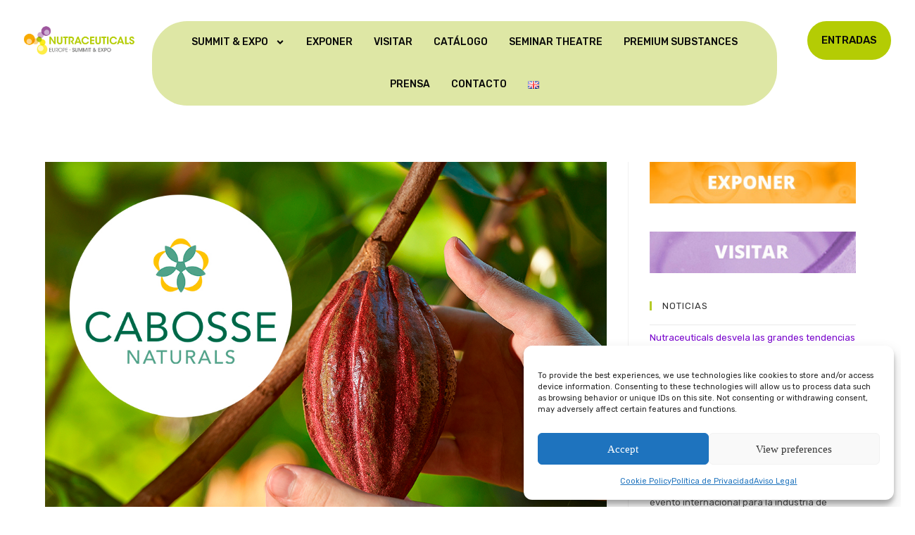

--- FILE ---
content_type: text/html; charset=UTF-8
request_url: https://www.nutraceuticalseurope.com/2023/02/15/
body_size: 34353
content:
<!DOCTYPE html>
<html class="html" lang="es-ES">
<head>
	<meta charset="UTF-8">
	<link rel="profile" href="https://gmpg.org/xfn/11">

	<meta name='robots' content='noindex, follow' />
<link rel="alternate" href="https://www.nutraceuticalseurope.com/en/2023/02/15/" hreflang="en" />
<link rel="alternate" href="https://www.nutraceuticalseurope.com/2023/02/15/" hreflang="es" />
<meta name="viewport" content="width=device-width, initial-scale=1">
	<!-- This site is optimized with the Yoast SEO plugin v26.8 - https://yoast.com/product/yoast-seo-wordpress/ -->
	<title>15 febrero, 2023 - Nutraceuticals Europe Summit &amp; Expo</title>
	<meta property="og:locale" content="es_ES" />
	<meta property="og:locale:alternate" content="en_US" />
	<meta property="og:type" content="website" />
	<meta property="og:title" content="15 febrero, 2023 - Nutraceuticals Europe Summit &amp; Expo" />
	<meta property="og:url" content="https://www.nutraceuticalseurope.com/2023/02/15/" />
	<meta property="og:site_name" content="Nutraceuticals Europe Summit &amp; Expo" />
	<meta property="og:image" content="https://www.nutraceuticalseurope.com/wp-content/uploads/2025/11/cabeceraweb2.jpg" />
	<meta property="og:image:width" content="1536" />
	<meta property="og:image:height" content="1030" />
	<meta property="og:image:type" content="image/jpeg" />
	<meta name="twitter:card" content="summary_large_image" />
	<meta name="twitter:site" content="@NTC_europe" />
	<script type="application/ld+json" class="yoast-schema-graph">{"@context":"https://schema.org","@graph":[{"@type":"CollectionPage","@id":null,"url":"https://www.nutraceuticalseurope.com/2023/02/15/","name":"15 febrero, 2023 - Nutraceuticals Europe Summit &amp; Expo","isPartOf":{"@id":"https://www.nutraceuticalseurope.com/#website"},"primaryImageOfPage":{"@id":"https://www.nutraceuticalseurope.com/2023/02/15/#primaryimage"},"image":{"@id":"https://www.nutraceuticalseurope.com/2023/02/15/#primaryimage"},"thumbnailUrl":"https://www.nutraceuticalseurope.com/wp-content/uploads/2023/02/TRADES_CABOSSE.jpg","breadcrumb":{"@id":"https://www.nutraceuticalseurope.com/2023/02/15/#breadcrumb"},"inLanguage":"es"},{"@type":"ImageObject","inLanguage":"es","@id":"https://www.nutraceuticalseurope.com/2023/02/15/#primaryimage","url":"https://www.nutraceuticalseurope.com/wp-content/uploads/2023/02/TRADES_CABOSSE.jpg","contentUrl":"https://www.nutraceuticalseurope.com/wp-content/uploads/2023/02/TRADES_CABOSSE.jpg","width":1080,"height":1080},{"@type":"BreadcrumbList","@id":"https://www.nutraceuticalseurope.com/2023/02/15/#breadcrumb","itemListElement":[{"@type":"ListItem","position":1,"name":"Portada","item":"https://www.nutraceuticalseurope.com/"},{"@type":"ListItem","position":2,"name":"Archivo de 15 febrero, 2023"}]},{"@type":"WebSite","@id":"https://www.nutraceuticalseurope.com/#website","url":"https://www.nutraceuticalseurope.com/","name":"Nutraceuticals Europe Summit & Expo","description":"Feria y Congreso Internacional de ingredientes funcionales, novel foods y producto final","publisher":{"@id":"https://www.nutraceuticalseurope.com/#organization"},"alternateName":"Nutraceuticals","potentialAction":[{"@type":"SearchAction","target":{"@type":"EntryPoint","urlTemplate":"https://www.nutraceuticalseurope.com/?s={search_term_string}"},"query-input":{"@type":"PropertyValueSpecification","valueRequired":true,"valueName":"search_term_string"}}],"inLanguage":"es"},{"@type":"Organization","@id":"https://www.nutraceuticalseurope.com/#organization","name":"Nutraceuticals Europe Summit & Expo","alternateName":"Nutraceuticals","url":"https://www.nutraceuticalseurope.com/","logo":{"@type":"ImageObject","inLanguage":"es","@id":"https://www.nutraceuticalseurope.com/#/schema/logo/image/","url":"https://www.nutraceuticalseurope.com/wp-content/uploads/2023/03/cropped-cropped-logo_europe-summit-expo.png","contentUrl":"https://www.nutraceuticalseurope.com/wp-content/uploads/2023/03/cropped-cropped-logo_europe-summit-expo.png","width":1766,"height":485,"caption":"Nutraceuticals Europe Summit & Expo"},"image":{"@id":"https://www.nutraceuticalseurope.com/#/schema/logo/image/"},"sameAs":["https://x.com/NTC_europe","https://www.linkedin.com/showcase/nutraceuticals-europe/","https://www.flickr.com/photos/feria-valencia/albums/72177720324201597/"]}]}</script>
	<!-- / Yoast SEO plugin. -->


<link rel='dns-prefetch' href='//fonts.googleapis.com' />
<link rel="alternate" type="application/rss+xml" title="Nutraceuticals Europe Summit &amp; Expo &raquo; Feed" href="https://www.nutraceuticalseurope.com/feed/" />
<style id='wp-img-auto-sizes-contain-inline-css'>
img:is([sizes=auto i],[sizes^="auto," i]){contain-intrinsic-size:3000px 1500px}
/*# sourceURL=wp-img-auto-sizes-contain-inline-css */
</style>
<link rel='stylesheet' id='dashicons-css' href='https://www.nutraceuticalseurope.com/wp-includes/css/dashicons.min.css?ver=6.9' media='all' />
<link rel='stylesheet' id='elusive-css' href='https://www.nutraceuticalseurope.com/wp-content/plugins/ocean-extra/includes/menu-icons/includes/library/icon-selector/css/types/elusive.min.css?ver=2.0' media='all' />
<link rel='stylesheet' id='foundation-icons-css' href='https://www.nutraceuticalseurope.com/wp-content/plugins/ocean-extra/includes/menu-icons/includes/library/icon-selector/css/types/foundation-icons.min.css?ver=3.0' media='all' />
<link rel='stylesheet' id='genericons-css' href='https://www.nutraceuticalseurope.com/wp-content/plugins/ocean-extra/includes/menu-icons/includes/library/icon-selector/css/types/genericons.min.css?ver=3.4' media='all' />
<style id='wp-emoji-styles-inline-css'>

	img.wp-smiley, img.emoji {
		display: inline !important;
		border: none !important;
		box-shadow: none !important;
		height: 1em !important;
		width: 1em !important;
		margin: 0 0.07em !important;
		vertical-align: -0.1em !important;
		background: none !important;
		padding: 0 !important;
	}
/*# sourceURL=wp-emoji-styles-inline-css */
</style>
<link rel='stylesheet' id='wp-block-library-css' href='https://www.nutraceuticalseurope.com/wp-includes/css/dist/block-library/style.min.css?ver=6.9' media='all' />
<style id='wp-block-library-theme-inline-css'>
.wp-block-audio :where(figcaption){color:#555;font-size:13px;text-align:center}.is-dark-theme .wp-block-audio :where(figcaption){color:#ffffffa6}.wp-block-audio{margin:0 0 1em}.wp-block-code{border:1px solid #ccc;border-radius:4px;font-family:Menlo,Consolas,monaco,monospace;padding:.8em 1em}.wp-block-embed :where(figcaption){color:#555;font-size:13px;text-align:center}.is-dark-theme .wp-block-embed :where(figcaption){color:#ffffffa6}.wp-block-embed{margin:0 0 1em}.blocks-gallery-caption{color:#555;font-size:13px;text-align:center}.is-dark-theme .blocks-gallery-caption{color:#ffffffa6}:root :where(.wp-block-image figcaption){color:#555;font-size:13px;text-align:center}.is-dark-theme :root :where(.wp-block-image figcaption){color:#ffffffa6}.wp-block-image{margin:0 0 1em}.wp-block-pullquote{border-bottom:4px solid;border-top:4px solid;color:currentColor;margin-bottom:1.75em}.wp-block-pullquote :where(cite),.wp-block-pullquote :where(footer),.wp-block-pullquote__citation{color:currentColor;font-size:.8125em;font-style:normal;text-transform:uppercase}.wp-block-quote{border-left:.25em solid;margin:0 0 1.75em;padding-left:1em}.wp-block-quote cite,.wp-block-quote footer{color:currentColor;font-size:.8125em;font-style:normal;position:relative}.wp-block-quote:where(.has-text-align-right){border-left:none;border-right:.25em solid;padding-left:0;padding-right:1em}.wp-block-quote:where(.has-text-align-center){border:none;padding-left:0}.wp-block-quote.is-large,.wp-block-quote.is-style-large,.wp-block-quote:where(.is-style-plain){border:none}.wp-block-search .wp-block-search__label{font-weight:700}.wp-block-search__button{border:1px solid #ccc;padding:.375em .625em}:where(.wp-block-group.has-background){padding:1.25em 2.375em}.wp-block-separator.has-css-opacity{opacity:.4}.wp-block-separator{border:none;border-bottom:2px solid;margin-left:auto;margin-right:auto}.wp-block-separator.has-alpha-channel-opacity{opacity:1}.wp-block-separator:not(.is-style-wide):not(.is-style-dots){width:100px}.wp-block-separator.has-background:not(.is-style-dots){border-bottom:none;height:1px}.wp-block-separator.has-background:not(.is-style-wide):not(.is-style-dots){height:2px}.wp-block-table{margin:0 0 1em}.wp-block-table td,.wp-block-table th{word-break:normal}.wp-block-table :where(figcaption){color:#555;font-size:13px;text-align:center}.is-dark-theme .wp-block-table :where(figcaption){color:#ffffffa6}.wp-block-video :where(figcaption){color:#555;font-size:13px;text-align:center}.is-dark-theme .wp-block-video :where(figcaption){color:#ffffffa6}.wp-block-video{margin:0 0 1em}:root :where(.wp-block-template-part.has-background){margin-bottom:0;margin-top:0;padding:1.25em 2.375em}
/*# sourceURL=/wp-includes/css/dist/block-library/theme.min.css */
</style>
<style id='classic-theme-styles-inline-css'>
/*! This file is auto-generated */
.wp-block-button__link{color:#fff;background-color:#32373c;border-radius:9999px;box-shadow:none;text-decoration:none;padding:calc(.667em + 2px) calc(1.333em + 2px);font-size:1.125em}.wp-block-file__button{background:#32373c;color:#fff;text-decoration:none}
/*# sourceURL=/wp-includes/css/classic-themes.min.css */
</style>
<style id='global-styles-inline-css'>
:root{--wp--preset--aspect-ratio--square: 1;--wp--preset--aspect-ratio--4-3: 4/3;--wp--preset--aspect-ratio--3-4: 3/4;--wp--preset--aspect-ratio--3-2: 3/2;--wp--preset--aspect-ratio--2-3: 2/3;--wp--preset--aspect-ratio--16-9: 16/9;--wp--preset--aspect-ratio--9-16: 9/16;--wp--preset--color--black: #000000;--wp--preset--color--cyan-bluish-gray: #abb8c3;--wp--preset--color--white: #ffffff;--wp--preset--color--pale-pink: #f78da7;--wp--preset--color--vivid-red: #cf2e2e;--wp--preset--color--luminous-vivid-orange: #ff6900;--wp--preset--color--luminous-vivid-amber: #fcb900;--wp--preset--color--light-green-cyan: #7bdcb5;--wp--preset--color--vivid-green-cyan: #00d084;--wp--preset--color--pale-cyan-blue: #8ed1fc;--wp--preset--color--vivid-cyan-blue: #0693e3;--wp--preset--color--vivid-purple: #9b51e0;--wp--preset--gradient--vivid-cyan-blue-to-vivid-purple: linear-gradient(135deg,rgb(6,147,227) 0%,rgb(155,81,224) 100%);--wp--preset--gradient--light-green-cyan-to-vivid-green-cyan: linear-gradient(135deg,rgb(122,220,180) 0%,rgb(0,208,130) 100%);--wp--preset--gradient--luminous-vivid-amber-to-luminous-vivid-orange: linear-gradient(135deg,rgb(252,185,0) 0%,rgb(255,105,0) 100%);--wp--preset--gradient--luminous-vivid-orange-to-vivid-red: linear-gradient(135deg,rgb(255,105,0) 0%,rgb(207,46,46) 100%);--wp--preset--gradient--very-light-gray-to-cyan-bluish-gray: linear-gradient(135deg,rgb(238,238,238) 0%,rgb(169,184,195) 100%);--wp--preset--gradient--cool-to-warm-spectrum: linear-gradient(135deg,rgb(74,234,220) 0%,rgb(151,120,209) 20%,rgb(207,42,186) 40%,rgb(238,44,130) 60%,rgb(251,105,98) 80%,rgb(254,248,76) 100%);--wp--preset--gradient--blush-light-purple: linear-gradient(135deg,rgb(255,206,236) 0%,rgb(152,150,240) 100%);--wp--preset--gradient--blush-bordeaux: linear-gradient(135deg,rgb(254,205,165) 0%,rgb(254,45,45) 50%,rgb(107,0,62) 100%);--wp--preset--gradient--luminous-dusk: linear-gradient(135deg,rgb(255,203,112) 0%,rgb(199,81,192) 50%,rgb(65,88,208) 100%);--wp--preset--gradient--pale-ocean: linear-gradient(135deg,rgb(255,245,203) 0%,rgb(182,227,212) 50%,rgb(51,167,181) 100%);--wp--preset--gradient--electric-grass: linear-gradient(135deg,rgb(202,248,128) 0%,rgb(113,206,126) 100%);--wp--preset--gradient--midnight: linear-gradient(135deg,rgb(2,3,129) 0%,rgb(40,116,252) 100%);--wp--preset--font-size--small: 13px;--wp--preset--font-size--medium: 20px;--wp--preset--font-size--large: 36px;--wp--preset--font-size--x-large: 42px;--wp--preset--spacing--20: 0.44rem;--wp--preset--spacing--30: 0.67rem;--wp--preset--spacing--40: 1rem;--wp--preset--spacing--50: 1.5rem;--wp--preset--spacing--60: 2.25rem;--wp--preset--spacing--70: 3.38rem;--wp--preset--spacing--80: 5.06rem;--wp--preset--shadow--natural: 6px 6px 9px rgba(0, 0, 0, 0.2);--wp--preset--shadow--deep: 12px 12px 50px rgba(0, 0, 0, 0.4);--wp--preset--shadow--sharp: 6px 6px 0px rgba(0, 0, 0, 0.2);--wp--preset--shadow--outlined: 6px 6px 0px -3px rgb(255, 255, 255), 6px 6px rgb(0, 0, 0);--wp--preset--shadow--crisp: 6px 6px 0px rgb(0, 0, 0);}:where(.is-layout-flex){gap: 0.5em;}:where(.is-layout-grid){gap: 0.5em;}body .is-layout-flex{display: flex;}.is-layout-flex{flex-wrap: wrap;align-items: center;}.is-layout-flex > :is(*, div){margin: 0;}body .is-layout-grid{display: grid;}.is-layout-grid > :is(*, div){margin: 0;}:where(.wp-block-columns.is-layout-flex){gap: 2em;}:where(.wp-block-columns.is-layout-grid){gap: 2em;}:where(.wp-block-post-template.is-layout-flex){gap: 1.25em;}:where(.wp-block-post-template.is-layout-grid){gap: 1.25em;}.has-black-color{color: var(--wp--preset--color--black) !important;}.has-cyan-bluish-gray-color{color: var(--wp--preset--color--cyan-bluish-gray) !important;}.has-white-color{color: var(--wp--preset--color--white) !important;}.has-pale-pink-color{color: var(--wp--preset--color--pale-pink) !important;}.has-vivid-red-color{color: var(--wp--preset--color--vivid-red) !important;}.has-luminous-vivid-orange-color{color: var(--wp--preset--color--luminous-vivid-orange) !important;}.has-luminous-vivid-amber-color{color: var(--wp--preset--color--luminous-vivid-amber) !important;}.has-light-green-cyan-color{color: var(--wp--preset--color--light-green-cyan) !important;}.has-vivid-green-cyan-color{color: var(--wp--preset--color--vivid-green-cyan) !important;}.has-pale-cyan-blue-color{color: var(--wp--preset--color--pale-cyan-blue) !important;}.has-vivid-cyan-blue-color{color: var(--wp--preset--color--vivid-cyan-blue) !important;}.has-vivid-purple-color{color: var(--wp--preset--color--vivid-purple) !important;}.has-black-background-color{background-color: var(--wp--preset--color--black) !important;}.has-cyan-bluish-gray-background-color{background-color: var(--wp--preset--color--cyan-bluish-gray) !important;}.has-white-background-color{background-color: var(--wp--preset--color--white) !important;}.has-pale-pink-background-color{background-color: var(--wp--preset--color--pale-pink) !important;}.has-vivid-red-background-color{background-color: var(--wp--preset--color--vivid-red) !important;}.has-luminous-vivid-orange-background-color{background-color: var(--wp--preset--color--luminous-vivid-orange) !important;}.has-luminous-vivid-amber-background-color{background-color: var(--wp--preset--color--luminous-vivid-amber) !important;}.has-light-green-cyan-background-color{background-color: var(--wp--preset--color--light-green-cyan) !important;}.has-vivid-green-cyan-background-color{background-color: var(--wp--preset--color--vivid-green-cyan) !important;}.has-pale-cyan-blue-background-color{background-color: var(--wp--preset--color--pale-cyan-blue) !important;}.has-vivid-cyan-blue-background-color{background-color: var(--wp--preset--color--vivid-cyan-blue) !important;}.has-vivid-purple-background-color{background-color: var(--wp--preset--color--vivid-purple) !important;}.has-black-border-color{border-color: var(--wp--preset--color--black) !important;}.has-cyan-bluish-gray-border-color{border-color: var(--wp--preset--color--cyan-bluish-gray) !important;}.has-white-border-color{border-color: var(--wp--preset--color--white) !important;}.has-pale-pink-border-color{border-color: var(--wp--preset--color--pale-pink) !important;}.has-vivid-red-border-color{border-color: var(--wp--preset--color--vivid-red) !important;}.has-luminous-vivid-orange-border-color{border-color: var(--wp--preset--color--luminous-vivid-orange) !important;}.has-luminous-vivid-amber-border-color{border-color: var(--wp--preset--color--luminous-vivid-amber) !important;}.has-light-green-cyan-border-color{border-color: var(--wp--preset--color--light-green-cyan) !important;}.has-vivid-green-cyan-border-color{border-color: var(--wp--preset--color--vivid-green-cyan) !important;}.has-pale-cyan-blue-border-color{border-color: var(--wp--preset--color--pale-cyan-blue) !important;}.has-vivid-cyan-blue-border-color{border-color: var(--wp--preset--color--vivid-cyan-blue) !important;}.has-vivid-purple-border-color{border-color: var(--wp--preset--color--vivid-purple) !important;}.has-vivid-cyan-blue-to-vivid-purple-gradient-background{background: var(--wp--preset--gradient--vivid-cyan-blue-to-vivid-purple) !important;}.has-light-green-cyan-to-vivid-green-cyan-gradient-background{background: var(--wp--preset--gradient--light-green-cyan-to-vivid-green-cyan) !important;}.has-luminous-vivid-amber-to-luminous-vivid-orange-gradient-background{background: var(--wp--preset--gradient--luminous-vivid-amber-to-luminous-vivid-orange) !important;}.has-luminous-vivid-orange-to-vivid-red-gradient-background{background: var(--wp--preset--gradient--luminous-vivid-orange-to-vivid-red) !important;}.has-very-light-gray-to-cyan-bluish-gray-gradient-background{background: var(--wp--preset--gradient--very-light-gray-to-cyan-bluish-gray) !important;}.has-cool-to-warm-spectrum-gradient-background{background: var(--wp--preset--gradient--cool-to-warm-spectrum) !important;}.has-blush-light-purple-gradient-background{background: var(--wp--preset--gradient--blush-light-purple) !important;}.has-blush-bordeaux-gradient-background{background: var(--wp--preset--gradient--blush-bordeaux) !important;}.has-luminous-dusk-gradient-background{background: var(--wp--preset--gradient--luminous-dusk) !important;}.has-pale-ocean-gradient-background{background: var(--wp--preset--gradient--pale-ocean) !important;}.has-electric-grass-gradient-background{background: var(--wp--preset--gradient--electric-grass) !important;}.has-midnight-gradient-background{background: var(--wp--preset--gradient--midnight) !important;}.has-small-font-size{font-size: var(--wp--preset--font-size--small) !important;}.has-medium-font-size{font-size: var(--wp--preset--font-size--medium) !important;}.has-large-font-size{font-size: var(--wp--preset--font-size--large) !important;}.has-x-large-font-size{font-size: var(--wp--preset--font-size--x-large) !important;}
:where(.wp-block-post-template.is-layout-flex){gap: 1.25em;}:where(.wp-block-post-template.is-layout-grid){gap: 1.25em;}
:where(.wp-block-term-template.is-layout-flex){gap: 1.25em;}:where(.wp-block-term-template.is-layout-grid){gap: 1.25em;}
:where(.wp-block-columns.is-layout-flex){gap: 2em;}:where(.wp-block-columns.is-layout-grid){gap: 2em;}
:root :where(.wp-block-pullquote){font-size: 1.5em;line-height: 1.6;}
/*# sourceURL=global-styles-inline-css */
</style>
<link rel='stylesheet' id='css/e2pdf.frontend.global-css' href='https://www.nutraceuticalseurope.com/wp-content/plugins/e2pdf/css/e2pdf.frontend.global.css?ver=1.28.14' media='all' />
<link rel='stylesheet' id='cmplz-general-css' href='https://www.nutraceuticalseurope.com/wp-content/plugins/complianz-gdpr/assets/css/cookieblocker.min.css?ver=1765945000' media='all' />
<link rel='stylesheet' id='oceanwp-style-css' href='https://www.nutraceuticalseurope.com/wp-content/themes/oceanwp/assets/css/style.min.css?ver=1.0' media='all' />
<link rel='stylesheet' id='child-style-css' href='https://www.nutraceuticalseurope.com/wp-content/themes/oceanwp-child-theme-master/style.css?ver=6.9' media='all' />
<link rel='stylesheet' id='font-awesome-css' href='https://www.nutraceuticalseurope.com/wp-content/themes/oceanwp/assets/fonts/fontawesome/css/all.min.css?ver=6.7.2' media='all' />
<link rel='stylesheet' id='simple-line-icons-css' href='https://www.nutraceuticalseurope.com/wp-content/themes/oceanwp/assets/css/third/simple-line-icons.min.css?ver=2.4.0' media='all' />
<link rel='stylesheet' id='oceanwp-google-font-rubik-css' href='//fonts.googleapis.com/css?family=Rubik%3A100%2C200%2C300%2C400%2C500%2C600%2C700%2C800%2C900%2C100i%2C200i%2C300i%2C400i%2C500i%2C600i%2C700i%2C800i%2C900i&#038;subset=latin&#038;display=swap&#038;ver=6.9' media='all' />
<link rel='stylesheet' id='oceanwp-google-font-open-sans-css' href='//fonts.googleapis.com/css?family=Open+Sans%3A100%2C200%2C300%2C400%2C500%2C600%2C700%2C800%2C900%2C100i%2C200i%2C300i%2C400i%2C500i%2C600i%2C700i%2C800i%2C900i&#038;subset=latin&#038;display=swap&#038;ver=6.9' media='all' />
<link rel='stylesheet' id='elementor-frontend-css' href='https://www.nutraceuticalseurope.com/wp-content/uploads/elementor/css/custom-frontend.min.css?ver=1769689360' media='all' />
<style id='elementor-frontend-inline-css'>
.elementor-3054 .elementor-element.elementor-element-d27a716 > .elementor-container > .elementor-column > .elementor-widget-wrap{align-content:center;align-items:center;}.elementor-3054 .elementor-element.elementor-element-402be2f .elementor-heading-title{font-size:18px;text-transform:uppercase;letter-spacing:1px;}.elementor-3054 .elementor-element.elementor-element-07e84d5{text-align:center;}.elementor-3054 .elementor-element.elementor-element-07e84d5 .elementor-heading-title{font-size:18px;text-transform:uppercase;letter-spacing:1px;}.elementor-3054 .elementor-element.elementor-element-fd6bfc9{text-align:center;}.elementor-3054 .elementor-element.elementor-element-0bea1d1{--grid-template-columns:repeat(0, auto);--icon-size:16px;--grid-column-gap:10px;--grid-row-gap:0px;}.elementor-3054 .elementor-element.elementor-element-0bea1d1 .elementor-widget-container{text-align:center;}.elementor-3054 .elementor-element.elementor-element-0bea1d1 .elementor-social-icon{background-color:rgba(0,0,0,0);--icon-padding:0.8em;border-style:solid;border-width:1px 1px 1px 1px;border-color:#e0e0e0;}.elementor-3054 .elementor-element.elementor-element-0bea1d1 .elementor-social-icon i{color:#aaaaaa;}.elementor-3054 .elementor-element.elementor-element-0bea1d1 .elementor-social-icon svg{fill:#aaaaaa;}.elementor-3054 .elementor-element.elementor-element-0bea1d1 .elementor-social-icon:hover i{color:#fe5252;}.elementor-3054 .elementor-element.elementor-element-0bea1d1 .elementor-social-icon:hover svg{fill:#fe5252;}.elementor-3054 .elementor-element.elementor-element-0bea1d1 .elementor-social-icon:hover{border-color:#fe5252;}.elementor-3054 .elementor-element.elementor-element-8821740{text-align:end;}.elementor-3054 .elementor-element.elementor-element-8821740 .elementor-heading-title{font-size:18px;text-transform:uppercase;letter-spacing:1px;}.elementor-3054 .elementor-element.elementor-element-444b50d{text-align:end;}@media(max-width:767px){.elementor-3054 .elementor-element.elementor-element-af908bb > .elementor-element-populated{margin:0px 0px 20px 0px;--e-column-margin-right:0px;--e-column-margin-left:0px;}.elementor-3054 .elementor-element.elementor-element-402be2f{text-align:center;}.elementor-3054 .elementor-element.elementor-element-6a35695{text-align:center;}.elementor-3054 .elementor-element.elementor-element-301cd77 > .elementor-element-populated{margin:0px 0px 20px 0px;--e-column-margin-right:0px;--e-column-margin-left:0px;}.elementor-3054 .elementor-element.elementor-element-8821740{text-align:center;}.elementor-3054 .elementor-element.elementor-element-444b50d{text-align:center;}}
.elementor-kit-2989{--e-global-color-primary:#B4CC04;--e-global-color-secondary:#DEE7A5;--e-global-color-text:#080808;--e-global-color-accent:#61CE70;--e-global-color-598c32f4:#B4CC04;--e-global-color-6edff9bd:#7804CC;--e-global-color-419d910e:#CCBB04;--e-global-color-5201767d:#54595F;--e-global-color-5a12edf7:#FFF;--e-global-color-9a88bff:#1D1D1D;--e-global-color-042878a:#939393;--e-global-color-4811e80:#EDF5EE;--e-global-color-0179b65:#F5F3ED;--e-global-color-656fb9b:#B9D1BC;--e-global-typography-primary-font-family:"Rubik";--e-global-typography-primary-font-weight:600;--e-global-typography-secondary-font-family:"Rubik";--e-global-typography-secondary-font-weight:400;--e-global-typography-text-font-family:"Rubik";--e-global-typography-text-font-weight:400;--e-global-typography-accent-font-family:"Rubik";--e-global-typography-accent-font-weight:500;--e-global-typography-accent-text-transform:uppercase;font-family:var( --e-global-typography-text-font-family ), Open Sans Hebrew;font-weight:var( --e-global-typography-text-font-weight );}.elementor-kit-2989 button,.elementor-kit-2989 input[type="button"],.elementor-kit-2989 input[type="submit"],.elementor-kit-2989 .elementor-button{background-color:var( --e-global-color-primary );font-family:"Source Sans Pro", Open Sans Hebrew;font-weight:500;color:var( --e-global-color-text );border-radius:50px 50px 50px 50px;padding:20px 20px 20px 20px;}.elementor-kit-2989 button:hover,.elementor-kit-2989 button:focus,.elementor-kit-2989 input[type="button"]:hover,.elementor-kit-2989 input[type="button"]:focus,.elementor-kit-2989 input[type="submit"]:hover,.elementor-kit-2989 input[type="submit"]:focus,.elementor-kit-2989 .elementor-button:hover,.elementor-kit-2989 .elementor-button:focus{background-color:var( --e-global-color-secondary );}.elementor-kit-2989 e-page-transition{background-color:#FFBC7D;}.elementor-kit-2989 a{color:#7804CC;font-family:var( --e-global-typography-text-font-family ), Open Sans Hebrew;font-weight:var( --e-global-typography-text-font-weight );}.elementor-kit-2989 h1{font-family:"Rubik", Open Sans Hebrew;font-size:42px;font-weight:400;}.elementor-kit-2989 h2{font-family:"Rubik", Open Sans Hebrew;font-size:36px;font-weight:500;}.elementor-kit-2989 h3{font-family:"Rubik", Open Sans Hebrew;font-size:24px;font-weight:400;}.elementor-kit-2989 h4{font-family:var( --e-global-typography-secondary-font-family ), Open Sans Hebrew;font-weight:var( --e-global-typography-secondary-font-weight );}.elementor-kit-2989 h5{font-family:var( --e-global-typography-secondary-font-family ), Open Sans Hebrew;font-weight:var( --e-global-typography-secondary-font-weight );}.elementor-kit-2989 h6{font-family:var( --e-global-typography-secondary-font-family ), Open Sans Hebrew;font-weight:var( --e-global-typography-secondary-font-weight );}.elementor-section.elementor-section-boxed > .elementor-container{max-width:1300px;}.e-con{--container-max-width:1300px;}.elementor-widget:not(:last-child){margin-block-end:20px;}.elementor-element{--widgets-spacing:20px 20px;--widgets-spacing-row:20px;--widgets-spacing-column:20px;}{}#site-title a {color:#b5ca27}{display: var(--page-title-display);}@media(max-width:1100px){.elementor-section.elementor-section-boxed > .elementor-container{max-width:1024px;}.e-con{--container-max-width:1024px;}}@media(max-width:767px){.elementor-section.elementor-section-boxed > .elementor-container{max-width:767px;}.e-con{--container-max-width:767px;}}
.elementor-5940 .elementor-element.elementor-element-239b494{--display:flex;--flex-direction:row;--container-widget-width:calc( ( 1 - var( --container-widget-flex-grow ) ) * 100% );--container-widget-height:100%;--container-widget-flex-grow:1;--container-widget-align-self:stretch;--flex-wrap-mobile:wrap;--justify-content:center;--align-items:center;--gap:10px 10px;--row-gap:10px;--column-gap:10px;--margin-top:20px;--margin-bottom:20px;--margin-left:20px;--margin-right:20px;--padding-top:0px;--padding-bottom:0px;--padding-left:0px;--padding-right:0px;}.elementor-5940 .elementor-element.elementor-element-b13444b{--display:flex;--flex-direction:column;--container-widget-width:calc( ( 1 - var( --container-widget-flex-grow ) ) * 100% );--container-widget-height:initial;--container-widget-flex-grow:0;--container-widget-align-self:initial;--flex-wrap-mobile:wrap;--justify-content:center;--align-items:center;}.elementor-5940 .elementor-element.elementor-element-c6115ab{--display:flex;--align-items:center;--container-widget-width:calc( ( 1 - var( --container-widget-flex-grow ) ) * 100% );--border-radius:50px 50px 50px 50px;}.elementor-5940 .elementor-element.elementor-element-6b8cef8{--display:flex;--flex-direction:row;--container-widget-width:calc( ( 1 - var( --container-widget-flex-grow ) ) * 100% );--container-widget-height:100%;--container-widget-flex-grow:1;--container-widget-align-self:stretch;--flex-wrap-mobile:wrap;--justify-content:center;--align-items:center;--border-radius:50px 50px 50px 50px;--margin-top:0px;--margin-bottom:0px;--margin-left:0px;--margin-right:0px;--padding-top:0px;--padding-bottom:0px;--padding-left:0px;--padding-right:0px;}.elementor-5940 .elementor-element.elementor-element-6b8cef8:not(.elementor-motion-effects-element-type-background), .elementor-5940 .elementor-element.elementor-element-6b8cef8 > .elementor-motion-effects-container > .elementor-motion-effects-layer{background-color:var( --e-global-color-secondary );}.elementor-5940 .elementor-element.elementor-element-e3c9bb4{width:auto;max-width:auto;}.elementor-5940 .elementor-element.elementor-element-e3c9bb4 > .elementor-widget-container{margin:0px 0px 0px 0px;padding:0px 0px 0px 0px;}.elementor-5940 .elementor-element.elementor-element-e3c9bb4.elementor-element{--align-self:center;--order:-99999 /* order start hack */;}.elementor-5940 .elementor-element.elementor-element-e3c9bb4 .elementor-menu-toggle{margin:0 auto;background-color:var( --e-global-color-5a12edf7 );}.elementor-5940 .elementor-element.elementor-element-e3c9bb4 .elementor-nav-menu .elementor-item{font-family:var( --e-global-typography-accent-font-family ), Open Sans Hebrew;font-weight:var( --e-global-typography-accent-font-weight );text-transform:var( --e-global-typography-accent-text-transform );}.elementor-5940 .elementor-element.elementor-element-e3c9bb4 .elementor-nav-menu--main .elementor-item{color:var( --e-global-color-text );fill:var( --e-global-color-text );padding-left:15px;padding-right:15px;padding-top:20px;padding-bottom:20px;}.elementor-5940 .elementor-element.elementor-element-e3c9bb4 .elementor-nav-menu--main:not(.e--pointer-framed) .elementor-item:before,
					.elementor-5940 .elementor-element.elementor-element-e3c9bb4 .elementor-nav-menu--main:not(.e--pointer-framed) .elementor-item:after{background-color:var( --e-global-color-primary );}.elementor-5940 .elementor-element.elementor-element-e3c9bb4 .e--pointer-framed .elementor-item:before,
					.elementor-5940 .elementor-element.elementor-element-e3c9bb4 .e--pointer-framed .elementor-item:after{border-color:var( --e-global-color-primary );}.elementor-5940 .elementor-element.elementor-element-e3c9bb4 .elementor-nav-menu--main:not(.e--pointer-framed) .elementor-item.elementor-item-active:before,
					.elementor-5940 .elementor-element.elementor-element-e3c9bb4 .elementor-nav-menu--main:not(.e--pointer-framed) .elementor-item.elementor-item-active:after{background-color:var( --e-global-color-secondary );}.elementor-5940 .elementor-element.elementor-element-e3c9bb4 .e--pointer-framed .elementor-item.elementor-item-active:before,
					.elementor-5940 .elementor-element.elementor-element-e3c9bb4 .e--pointer-framed .elementor-item.elementor-item-active:after{border-color:var( --e-global-color-secondary );}.elementor-5940 .elementor-element.elementor-element-e3c9bb4 .elementor-item:before{border-radius:50px;}.elementor-5940 .elementor-element.elementor-element-e3c9bb4 .e--animation-shutter-in-horizontal .elementor-item:before{border-radius:50px 50px 0 0;}.elementor-5940 .elementor-element.elementor-element-e3c9bb4 .e--animation-shutter-in-horizontal .elementor-item:after{border-radius:0 0 50px 50px;}.elementor-5940 .elementor-element.elementor-element-e3c9bb4 .e--animation-shutter-in-vertical .elementor-item:before{border-radius:0 50px 50px 0;}.elementor-5940 .elementor-element.elementor-element-e3c9bb4 .e--animation-shutter-in-vertical .elementor-item:after{border-radius:50px 0 0 50px;}.elementor-5940 .elementor-element.elementor-element-e3c9bb4 .elementor-nav-menu--dropdown a, .elementor-5940 .elementor-element.elementor-element-e3c9bb4 .elementor-menu-toggle{color:var( --e-global-color-text );fill:var( --e-global-color-text );}.elementor-5940 .elementor-element.elementor-element-e3c9bb4 .elementor-nav-menu--dropdown a:hover,
					.elementor-5940 .elementor-element.elementor-element-e3c9bb4 .elementor-nav-menu--dropdown a:focus,
					.elementor-5940 .elementor-element.elementor-element-e3c9bb4 .elementor-nav-menu--dropdown a.elementor-item-active,
					.elementor-5940 .elementor-element.elementor-element-e3c9bb4 .elementor-nav-menu--dropdown a.highlighted{background-color:var( --e-global-color-secondary );}.elementor-5940 .elementor-element.elementor-element-e3c9bb4 .elementor-nav-menu--dropdown .elementor-item, .elementor-5940 .elementor-element.elementor-element-e3c9bb4 .elementor-nav-menu--dropdown  .elementor-sub-item{font-family:var( --e-global-typography-accent-font-family ), Open Sans Hebrew;font-weight:var( --e-global-typography-accent-font-weight );text-transform:var( --e-global-typography-accent-text-transform );}.elementor-5940 .elementor-element.elementor-element-e3c9bb4 .elementor-nav-menu--dropdown{border-radius:0px 0px 0px 0px;}.elementor-5940 .elementor-element.elementor-element-e3c9bb4 .elementor-nav-menu--dropdown li:first-child a{border-top-left-radius:0px;border-top-right-radius:0px;}.elementor-5940 .elementor-element.elementor-element-e3c9bb4 .elementor-nav-menu--dropdown li:last-child a{border-bottom-right-radius:0px;border-bottom-left-radius:0px;}.elementor-5940 .elementor-element.elementor-element-e3c9bb4 .elementor-nav-menu--main > .elementor-nav-menu > li > .elementor-nav-menu--dropdown, .elementor-5940 .elementor-element.elementor-element-e3c9bb4 .elementor-nav-menu__container.elementor-nav-menu--dropdown{margin-top:0px !important;}.elementor-5940 .elementor-element.elementor-element-e3c9bb4 div.elementor-menu-toggle{color:var( --e-global-color-598c32f4 );}.elementor-5940 .elementor-element.elementor-element-e3c9bb4 div.elementor-menu-toggle svg{fill:var( --e-global-color-598c32f4 );}.elementor-5940 .elementor-element.elementor-element-e3c9bb4 div.elementor-menu-toggle:hover, .elementor-5940 .elementor-element.elementor-element-e3c9bb4 div.elementor-menu-toggle:focus{color:var( --e-global-color-accent );}.elementor-5940 .elementor-element.elementor-element-e3c9bb4 div.elementor-menu-toggle:hover svg, .elementor-5940 .elementor-element.elementor-element-e3c9bb4 div.elementor-menu-toggle:focus svg{fill:var( --e-global-color-accent );}.elementor-5940 .elementor-element.elementor-element-e3c9bb4 .elementor-menu-toggle:hover, .elementor-5940 .elementor-element.elementor-element-e3c9bb4 .elementor-menu-toggle:focus{background-color:var( --e-global-color-secondary );}.elementor-5940 .elementor-element.elementor-element-7687247{--display:flex;--flex-direction:column;--container-widget-width:calc( ( 1 - var( --container-widget-flex-grow ) ) * 100% );--container-widget-height:initial;--container-widget-flex-grow:0;--container-widget-align-self:initial;--flex-wrap-mobile:wrap;--justify-content:center;--align-items:center;}.elementor-5940 .elementor-element.elementor-element-f2786c6 .elementor-button{background-color:var( --e-global-color-primary );font-family:var( --e-global-typography-accent-font-family ), Open Sans Hebrew;font-weight:var( --e-global-typography-accent-font-weight );text-transform:var( --e-global-typography-accent-text-transform );}.elementor-5940 .elementor-element.elementor-element-f2786c6 .elementor-button:hover, .elementor-5940 .elementor-element.elementor-element-f2786c6 .elementor-button:focus{background-color:var( --e-global-color-secondary );}.elementor-theme-builder-content-area{height:400px;}.elementor-location-header:before, .elementor-location-footer:before{content:"";display:table;clear:both;}@media(max-width:767px){.elementor-5940 .elementor-element.elementor-element-b13444b{--width:33%;}.elementor-5940 .elementor-element.elementor-element-c6115ab{--width:25%;}.elementor-5940 .elementor-element.elementor-element-7687247{--width:41%;}}@media(min-width:768px){.elementor-5940 .elementor-element.elementor-element-b13444b{--width:20%;}.elementor-5940 .elementor-element.elementor-element-7687247{--width:20%;}}/* Start custom CSS for container, class: .elementor-element-6b8cef8 */.elementor-5940 .elementor-element.elementor-element-6b8cef8 { width: fit-content; }/* End custom CSS */
.elementor-3439 .elementor-element.elementor-element-c89e853{--display:flex;--margin-top:100px;--margin-bottom:0px;--margin-left:0px;--margin-right:0px;}.elementor-3439 .elementor-element.elementor-element-606a343{--display:flex;--margin-top:0px;--margin-bottom:30px;--margin-left:0px;--margin-right:0px;}.elementor-3439 .elementor-element.elementor-element-29b1694{text-align:center;}.elementor-3439 .elementor-element.elementor-element-5e6065b{text-align:center;}.elementor-3439 .elementor-element.elementor-element-00936f5{--e-image-carousel-slides-to-show:6;}.elementor-3439 .elementor-element.elementor-element-00936f5 > .elementor-widget-container{margin:0px 0px 0px 0px;}.elementor-3439 .elementor-element.elementor-element-00936f5 .elementor-swiper-button.elementor-swiper-button-prev, .elementor-3439 .elementor-element.elementor-element-00936f5 .elementor-swiper-button.elementor-swiper-button-next{font-size:25px;color:var( --e-global-color-primary );}.elementor-3439 .elementor-element.elementor-element-00936f5 .elementor-swiper-button.elementor-swiper-button-prev svg, .elementor-3439 .elementor-element.elementor-element-00936f5 .elementor-swiper-button.elementor-swiper-button-next svg{fill:var( --e-global-color-primary );}.elementor-3439 .elementor-element.elementor-element-00936f5 .swiper-wrapper{display:flex;align-items:center;}.elementor-3439 .elementor-element.elementor-element-76a719f{--display:flex;--margin-top:0px;--margin-bottom:30px;--margin-left:0px;--margin-right:0px;}.elementor-3439 .elementor-element.elementor-element-51f1f0b{text-align:center;}.elementor-3439 .elementor-element.elementor-element-3b84664{--e-image-carousel-slides-to-show:6;}.elementor-3439 .elementor-element.elementor-element-3b84664 > .elementor-widget-container{margin:0px 0px 0px 0px;}.elementor-3439 .elementor-element.elementor-element-3b84664 .elementor-swiper-button.elementor-swiper-button-prev, .elementor-3439 .elementor-element.elementor-element-3b84664 .elementor-swiper-button.elementor-swiper-button-next{font-size:25px;color:var( --e-global-color-primary );}.elementor-3439 .elementor-element.elementor-element-3b84664 .elementor-swiper-button.elementor-swiper-button-prev svg, .elementor-3439 .elementor-element.elementor-element-3b84664 .elementor-swiper-button.elementor-swiper-button-next svg{fill:var( --e-global-color-primary );}.elementor-3439 .elementor-element.elementor-element-3b84664 .swiper-wrapper{display:flex;align-items:center;}.elementor-3439 .elementor-element.elementor-element-45b260a{--display:flex;}.elementor-3439 .elementor-element.elementor-element-0204abb{text-align:center;}.elementor-3439 .elementor-element.elementor-element-c203f4f{--display:flex;--flex-direction:row;--container-widget-width:calc( ( 1 - var( --container-widget-flex-grow ) ) * 100% );--container-widget-height:100%;--container-widget-flex-grow:1;--container-widget-align-self:stretch;--flex-wrap-mobile:wrap;--justify-content:center;--align-items:center;}.elementor-3439 .elementor-element.elementor-element-98f55ff{--display:flex;}.elementor-3439 .elementor-element.elementor-element-037b9f7 > .elementor-widget-container{margin:-14px 0px 0px 0px;}.elementor-3439 .elementor-element.elementor-element-6a7069d{--display:flex;--flex-direction:row;--container-widget-width:calc( ( 1 - var( --container-widget-flex-grow ) ) * 100% );--container-widget-height:100%;--container-widget-flex-grow:1;--container-widget-align-self:stretch;--flex-wrap-mobile:wrap;--justify-content:center;--align-items:center;}.elementor-3439 .elementor-element.elementor-element-2269869 > .elementor-widget-container{margin:-14px 0px 0px 0px;}.elementor-3439 .elementor-element.elementor-element-b7ac447{--display:flex;--flex-direction:row;--container-widget-width:calc( ( 1 - var( --container-widget-flex-grow ) ) * 100% );--container-widget-height:100%;--container-widget-flex-grow:1;--container-widget-align-self:stretch;--flex-wrap-mobile:wrap;--justify-content:center;--align-items:center;--gap:10px 10px;--row-gap:10px;--column-gap:10px;}.elementor-3439 .elementor-element.elementor-element-48cc7a0{--display:flex;}.elementor-3439 .elementor-element.elementor-element-60f3980{--display:flex;}.elementor-3439 .elementor-element.elementor-element-54f4282{--display:flex;}.elementor-3439 .elementor-element.elementor-element-5789222{--display:flex;}.elementor-3439 .elementor-element.elementor-element-f9cc1f9{--display:flex;}.elementor-3439 .elementor-element.elementor-element-3b54a96{--display:flex;}.elementor-3439 .elementor-element.elementor-element-592d218{--display:flex;--flex-direction:row;--container-widget-width:calc( ( 1 - var( --container-widget-flex-grow ) ) * 100% );--container-widget-height:100%;--container-widget-flex-grow:1;--container-widget-align-self:stretch;--flex-wrap-mobile:wrap;--justify-content:center;--align-items:center;--gap:10px 10px;--row-gap:10px;--column-gap:10px;}.elementor-3439 .elementor-element.elementor-element-d5cf3ae{--display:flex;}.elementor-3439 .elementor-element.elementor-element-f6fd723{--display:flex;}.elementor-3439 .elementor-element.elementor-element-8fda4b6{--display:flex;}.elementor-3439 .elementor-element.elementor-element-3e026e7{--display:flex;}.elementor-3439 .elementor-element.elementor-element-7c6c4c3{--display:flex;}.elementor-3439 .elementor-element.elementor-element-8c9f6eb{--display:flex;}.elementor-3439 .elementor-element.elementor-element-46196c1{--display:flex;}.elementor-3439 .elementor-element.elementor-element-5aa1b8b{--display:flex;--min-height:0px;--flex-direction:row;--container-widget-width:calc( ( 1 - var( --container-widget-flex-grow ) ) * 100% );--container-widget-height:100%;--container-widget-flex-grow:1;--container-widget-align-self:stretch;--flex-wrap-mobile:wrap;--justify-content:center;--align-items:center;--gap:10px 10px;--row-gap:10px;--column-gap:10px;--margin-top:0px;--margin-bottom:100px;--margin-left:0px;--margin-right:0px;}.elementor-3439 .elementor-element.elementor-element-9ec6367{--display:flex;}.elementor-3439 .elementor-element.elementor-element-47e5d07{--display:flex;}.elementor-3439 .elementor-element.elementor-element-e4f5ea1{--display:flex;}.elementor-3439 .elementor-element.elementor-element-e5bd028{--display:flex;}.elementor-3439 .elementor-element.elementor-element-10780aa{--display:flex;}.elementor-3439 .elementor-element.elementor-element-f68720d{--display:flex;}.elementor-3439 .elementor-element.elementor-element-32666fe{--display:flex;}.elementor-3439 .elementor-element.elementor-element-723c1d3{width:var( --container-widget-width, 86.667% );max-width:86.667%;--container-widget-width:86.667%;--container-widget-flex-grow:0;}.elementor-3439 .elementor-element.elementor-element-26cb038{--display:flex;}.elementor-3439 .elementor-element.elementor-element-55c1ecf{margin-top:0px;margin-bottom:50px;}.elementor-3439 .elementor-element.elementor-element-ecd7aed{--e-image-carousel-slides-to-show:5;}.elementor-3439 .elementor-element.elementor-element-ecd7aed .elementor-swiper-button.elementor-swiper-button-prev, .elementor-3439 .elementor-element.elementor-element-ecd7aed .elementor-swiper-button.elementor-swiper-button-next{font-size:45px;color:#7a7a7a;}.elementor-3439 .elementor-element.elementor-element-ecd7aed .elementor-swiper-button.elementor-swiper-button-prev svg, .elementor-3439 .elementor-element.elementor-element-ecd7aed .elementor-swiper-button.elementor-swiper-button-next svg{fill:#7a7a7a;}.elementor-3439 .elementor-element.elementor-element-ecd7aed .swiper-wrapper{display:flex;align-items:center;}.elementor-3439 .elementor-element.elementor-element-b94dd2b{--display:flex;--flex-direction:row;--container-widget-width:calc( ( 1 - var( --container-widget-flex-grow ) ) * 100% );--container-widget-height:100%;--container-widget-flex-grow:1;--container-widget-align-self:stretch;--flex-wrap-mobile:wrap;--justify-content:center;--align-items:center;--gap:10px 10px;--row-gap:10px;--column-gap:10px;--padding-top:20px;--padding-bottom:20px;--padding-left:20px;--padding-right:20px;}.elementor-3439 .elementor-element.elementor-element-b94dd2b:not(.elementor-motion-effects-element-type-background), .elementor-3439 .elementor-element.elementor-element-b94dd2b > .elementor-motion-effects-container > .elementor-motion-effects-layer{background-color:var( --e-global-color-5201767d );}.elementor-3439 .elementor-element.elementor-element-7905ecd{--display:flex;--flex-direction:row;--container-widget-width:initial;--container-widget-height:100%;--container-widget-flex-grow:1;--container-widget-align-self:stretch;--flex-wrap-mobile:wrap;--justify-content:flex-end;--padding-top:0px;--padding-bottom:0px;--padding-left:0px;--padding-right:0px;}.elementor-3439 .elementor-element.elementor-element-559c0cc{width:var( --container-widget-width, 120px );max-width:120px;--container-widget-width:120px;--container-widget-flex-grow:0;align-self:center;}.elementor-3439 .elementor-element.elementor-element-2bc74d3{width:var( --container-widget-width, 230px );max-width:230px;--container-widget-width:230px;--container-widget-flex-grow:0;align-self:center;font-size:12px;line-height:1.4em;color:var( --e-global-color-5a12edf7 );}.elementor-3439 .elementor-element.elementor-element-2bc74d3 > .elementor-widget-container{margin:0px 0px 0px 5px;padding:5px 5px 5px 15px;border-style:solid;border-width:0px 0px 0px 1px;}.elementor-3439 .elementor-element.elementor-element-6a21b85{width:var( --container-widget-width, 120px );max-width:120px;--container-widget-width:120px;--container-widget-flex-grow:0;align-self:center;}.elementor-3439 .elementor-element.elementor-element-6a21b85 > .elementor-widget-container{margin:0px 0px 0px 0px;padding:0px 0px 0px 10px;}.elementor-3439 .elementor-element.elementor-element-9ae39e6{width:var( --container-widget-width, 230px );max-width:230px;--container-widget-width:230px;--container-widget-flex-grow:0;align-self:center;font-size:12px;line-height:1.4em;color:var( --e-global-color-5a12edf7 );}.elementor-3439 .elementor-element.elementor-element-9ae39e6 > .elementor-widget-container{margin:0px 0px 0px 5px;padding:5px 5px 5px 15px;border-style:solid;border-width:0px 0px 0px 1px;}.elementor-3439 .elementor-element.elementor-element-be61233{--display:flex;--flex-direction:row;--container-widget-width:initial;--container-widget-height:100%;--container-widget-flex-grow:1;--container-widget-align-self:stretch;--flex-wrap-mobile:wrap;--justify-content:center;--padding-top:0px;--padding-bottom:0px;--padding-left:0px;--padding-right:0px;}.elementor-3439 .elementor-element.elementor-element-0ae3003{--display:flex;--flex-direction:column;--container-widget-width:100%;--container-widget-height:initial;--container-widget-flex-grow:0;--container-widget-align-self:initial;--flex-wrap-mobile:wrap;--padding-top:0px;--padding-bottom:0px;--padding-left:0px;--padding-right:0px;}.elementor-3439 .elementor-element.elementor-element-22dce26{text-align:center;}.elementor-3439 .elementor-element.elementor-element-22dce26 .elementor-heading-title{font-family:"Source Sans Pro", Open Sans Hebrew;font-weight:400;color:var( --e-global-color-5a12edf7 );}.elementor-3439 .elementor-element.elementor-element-1298228{text-align:center;}.elementor-3439 .elementor-element.elementor-element-1298228 img{width:130px;}.elementor-3439 .elementor-element.elementor-element-9221eb9{--display:flex;--flex-direction:row;--container-widget-width:calc( ( 1 - var( --container-widget-flex-grow ) ) * 100% );--container-widget-height:100%;--container-widget-flex-grow:1;--container-widget-align-self:stretch;--flex-wrap-mobile:wrap;--align-items:stretch;--gap:0px 0px;--row-gap:0px;--column-gap:0px;--margin-top:0px;--margin-bottom:0px;--margin-left:0px;--margin-right:0px;--padding-top:0px;--padding-bottom:0px;--padding-left:0px;--padding-right:0px;}.elementor-3439 .elementor-element.elementor-element-9221eb9:not(.elementor-motion-effects-element-type-background), .elementor-3439 .elementor-element.elementor-element-9221eb9 > .elementor-motion-effects-container > .elementor-motion-effects-layer{background-color:var( --e-global-color-5201767d );}.elementor-3439 .elementor-element.elementor-element-f9a27c0{--display:flex;--gap:0px 0px;--row-gap:0px;--column-gap:0px;border-style:solid;--border-style:solid;border-width:1px 0px 0px 0px;--border-top-width:1px;--border-right-width:0px;--border-bottom-width:0px;--border-left-width:0px;border-color:var( --e-global-color-5a12edf7 );--border-color:var( --e-global-color-5a12edf7 );--margin-top:0px;--margin-bottom:0px;--margin-left:0px;--margin-right:0px;}.elementor-3439 .elementor-element.elementor-element-9829582 .elementor-icon-list-icon i{color:var( --e-global-color-598c32f4 );transition:color 0.3s;}.elementor-3439 .elementor-element.elementor-element-9829582 .elementor-icon-list-icon svg{fill:var( --e-global-color-598c32f4 );transition:fill 0.3s;}.elementor-3439 .elementor-element.elementor-element-9829582{--e-icon-list-icon-size:10px;--icon-vertical-offset:0px;}.elementor-3439 .elementor-element.elementor-element-9829582 .elementor-icon-list-item > .elementor-icon-list-text, .elementor-3439 .elementor-element.elementor-element-9829582 .elementor-icon-list-item > a{font-family:var( --e-global-typography-text-font-family ), Open Sans Hebrew;font-weight:var( --e-global-typography-text-font-weight );}.elementor-3439 .elementor-element.elementor-element-9829582 .elementor-icon-list-text{color:var( --e-global-color-5a12edf7 );transition:color 0.3s;}.elementor-3439 .elementor-element.elementor-element-9829582 .elementor-icon-list-item:hover .elementor-icon-list-text{color:var( --e-global-color-598c32f4 );}.elementor-3439 .elementor-element.elementor-element-4305857{--display:flex;border-style:solid;--border-style:solid;border-width:1px 0px 0px 0px;--border-top-width:1px;--border-right-width:0px;--border-bottom-width:0px;--border-left-width:0px;border-color:var( --e-global-color-5a12edf7 );--border-color:var( --e-global-color-5a12edf7 );--margin-top:0px;--margin-bottom:0px;--margin-left:0px;--margin-right:0px;--padding-top:0px;--padding-bottom:0px;--padding-left:0px;--padding-right:0px;}.elementor-3439 .elementor-element.elementor-element-69585e7{--grid-template-columns:repeat(3, auto);--grid-column-gap:5px;--grid-row-gap:0px;}.elementor-3439 .elementor-element.elementor-element-69585e7 .elementor-widget-container{text-align:center;}.elementor-3439 .elementor-element.elementor-element-69585e7 > .elementor-widget-container{padding:15px 15px 15px 15px;}.elementor-3439 .elementor-element.elementor-element-69585e7 .elementor-social-icon{background-color:var( --e-global-color-5201767d );--icon-padding:0em;}.elementor-theme-builder-content-area{height:400px;}.elementor-location-header:before, .elementor-location-footer:before{content:"";display:table;clear:both;}@media(min-width:768px){.elementor-3439 .elementor-element.elementor-element-98f55ff{--width:19.001%;}.elementor-3439 .elementor-element.elementor-element-6a7069d{--width:14.127%;}.elementor-3439 .elementor-element.elementor-element-7905ecd{--width:60%;}.elementor-3439 .elementor-element.elementor-element-be61233{--width:40%;}.elementor-3439 .elementor-element.elementor-element-0ae3003{--width:20%;}.elementor-3439 .elementor-element.elementor-element-4305857{--width:20%;}}@media(max-width:767px){.elementor-3439 .elementor-element.elementor-element-00936f5{--e-image-carousel-slides-to-show:3;}.elementor-3439 .elementor-element.elementor-element-3b84664{--e-image-carousel-slides-to-show:3;}.elementor-3439 .elementor-element.elementor-element-98f55ff{--width:55%;}.elementor-3439 .elementor-element.elementor-element-6a7069d{--width:45%;}.elementor-3439 .elementor-element.elementor-element-48cc7a0{--width:33%;}.elementor-3439 .elementor-element.elementor-element-60f3980{--width:33%;}.elementor-3439 .elementor-element.elementor-element-54f4282{--width:33%;}.elementor-3439 .elementor-element.elementor-element-5789222{--width:33%;}.elementor-3439 .elementor-element.elementor-element-f9cc1f9{--width:33%;}.elementor-3439 .elementor-element.elementor-element-3b54a96{--width:33%;}.elementor-3439 .elementor-element.elementor-element-d5cf3ae{--width:33%;}.elementor-3439 .elementor-element.elementor-element-f6fd723{--width:33%;}.elementor-3439 .elementor-element.elementor-element-8fda4b6{--width:33%;}.elementor-3439 .elementor-element.elementor-element-3e026e7{--width:33%;}.elementor-3439 .elementor-element.elementor-element-7c6c4c3{--width:33%;}.elementor-3439 .elementor-element.elementor-element-8c9f6eb{--width:33%;}.elementor-3439 .elementor-element.elementor-element-46196c1{--width:33%;}.elementor-3439 .elementor-element.elementor-element-9ec6367{--width:33%;}.elementor-3439 .elementor-element.elementor-element-47e5d07{--width:33%;}.elementor-3439 .elementor-element.elementor-element-e4f5ea1{--width:33%;}.elementor-3439 .elementor-element.elementor-element-e5bd028{--width:33%;}.elementor-3439 .elementor-element.elementor-element-10780aa{--width:33%;}.elementor-3439 .elementor-element.elementor-element-f68720d{--width:33%;}.elementor-3439 .elementor-element.elementor-element-32666fe{--width:33%;}.elementor-3439 .elementor-element.elementor-element-26cb038{--width:33%;}.elementor-3439 .elementor-element.elementor-element-559c0cc{--container-widget-width:25%;--container-widget-flex-grow:0;width:var( --container-widget-width, 25% );max-width:25%;}.elementor-3439 .elementor-element.elementor-element-2bc74d3 > .elementor-widget-container{margin:0px 0px 10px 5px;}.elementor-3439 .elementor-element.elementor-element-2bc74d3{--container-widget-width:65%;--container-widget-flex-grow:0;width:var( --container-widget-width, 65% );max-width:65%;}.elementor-3439 .elementor-element.elementor-element-6a21b85 > .elementor-widget-container{margin:0px 0px 0px 0px;}.elementor-3439 .elementor-element.elementor-element-6a21b85{--container-widget-width:25%;--container-widget-flex-grow:0;width:var( --container-widget-width, 25% );max-width:25%;}.elementor-3439 .elementor-element.elementor-element-9ae39e6 > .elementor-widget-container{margin:5px 5px 5px 5px;}.elementor-3439 .elementor-element.elementor-element-9ae39e6{--container-widget-width:65%;--container-widget-flex-grow:0;width:var( --container-widget-width, 65% );max-width:65%;}.elementor-3439 .elementor-element.elementor-element-1298228{width:auto;max-width:auto;text-align:start;}.elementor-3439 .elementor-element.elementor-element-69585e7 .elementor-widget-container{text-align:left;}.elementor-3439 .elementor-element.elementor-element-69585e7{width:auto;max-width:auto;}}
/*# sourceURL=elementor-frontend-inline-css */
</style>
<link rel='stylesheet' id='widget-image-css' href='https://www.nutraceuticalseurope.com/wp-content/plugins/elementor/assets/css/widget-image.min.css?ver=3.34.4' media='all' />
<link rel='stylesheet' id='widget-nav-menu-css' href='https://www.nutraceuticalseurope.com/wp-content/uploads/elementor/css/custom-pro-widget-nav-menu.min.css?ver=1769689360' media='all' />
<link rel='stylesheet' id='widget-heading-css' href='https://www.nutraceuticalseurope.com/wp-content/plugins/elementor/assets/css/widget-heading.min.css?ver=3.34.4' media='all' />
<link rel='stylesheet' id='swiper-css' href='https://www.nutraceuticalseurope.com/wp-content/plugins/elementor/assets/lib/swiper/v8/css/swiper.min.css?ver=8.4.5' media='all' />
<link rel='stylesheet' id='e-swiper-css' href='https://www.nutraceuticalseurope.com/wp-content/plugins/elementor/assets/css/conditionals/e-swiper.min.css?ver=3.34.4' media='all' />
<link rel='stylesheet' id='widget-image-carousel-css' href='https://www.nutraceuticalseurope.com/wp-content/plugins/elementor/assets/css/widget-image-carousel.min.css?ver=3.34.4' media='all' />
<link rel='stylesheet' id='widget-icon-list-css' href='https://www.nutraceuticalseurope.com/wp-content/uploads/elementor/css/custom-widget-icon-list.min.css?ver=1769689360' media='all' />
<link rel='stylesheet' id='widget-social-icons-css' href='https://www.nutraceuticalseurope.com/wp-content/plugins/elementor/assets/css/widget-social-icons.min.css?ver=3.34.4' media='all' />
<link rel='stylesheet' id='e-apple-webkit-css' href='https://www.nutraceuticalseurope.com/wp-content/uploads/elementor/css/custom-apple-webkit.min.css?ver=1769689360' media='all' />
<link rel='stylesheet' id='font-awesome-5-all-css' href='https://www.nutraceuticalseurope.com/wp-content/plugins/elementor/assets/lib/font-awesome/css/all.min.css?ver=3.34.4' media='all' />
<link rel='stylesheet' id='font-awesome-4-shim-css' href='https://www.nutraceuticalseurope.com/wp-content/plugins/elementor/assets/lib/font-awesome/css/v4-shims.min.css?ver=3.34.4' media='all' />
<link rel='stylesheet' id='eael-general-css' href='https://www.nutraceuticalseurope.com/wp-content/plugins/essential-addons-for-elementor-lite/assets/front-end/css/view/general.min.css?ver=6.5.9' media='all' />
<link rel='stylesheet' id='oe-widgets-style-css' href='https://www.nutraceuticalseurope.com/wp-content/plugins/ocean-extra/assets/css/widgets.css?ver=6.9' media='all' />
<link rel='stylesheet' id='elementor-gf-local-rubik-css' href='https://www.nutraceuticalseurope.com/wp-content/uploads/elementor/google-fonts/css/rubik.css?ver=1752606275' media='all' />
<link rel='stylesheet' id='elementor-gf-local-sourcesanspro-css' href='https://www.nutraceuticalseurope.com/wp-content/uploads/elementor/google-fonts/css/sourcesanspro.css?ver=1752595926' media='all' />
<script src="https://www.nutraceuticalseurope.com/wp-content/plugins/google-analytics-for-wordpress/assets/js/frontend-gtag.min.js?ver=9.11.1" id="monsterinsights-frontend-script-js" async data-wp-strategy="async"></script>
<script data-cfasync="false" data-wpfc-render="false" id='monsterinsights-frontend-script-js-extra'>var monsterinsights_frontend = {"js_events_tracking":"true","download_extensions":"doc,pdf,ppt,zip,xls,docx,pptx,xlsx","inbound_paths":"[{\"path\":\"\\\/go\\\/\",\"label\":\"affiliate\"},{\"path\":\"\\\/recommend\\\/\",\"label\":\"affiliate\"}]","home_url":"https:\/\/www.nutraceuticalseurope.com","hash_tracking":"false","v4_id":"G-HJ1NC0PRCE"};</script>
<script src="https://www.nutraceuticalseurope.com/wp-includes/js/jquery/jquery.min.js?ver=3.7.1" id="jquery-core-js"></script>
<script src="https://www.nutraceuticalseurope.com/wp-includes/js/jquery/jquery-migrate.min.js?ver=3.4.1" id="jquery-migrate-js"></script>
<script src="https://www.nutraceuticalseurope.com/wp-content/plugins/e2pdf/js/e2pdf.frontend.js?ver=1.28.14" id="js/e2pdf.frontend-js"></script>
<script src="https://www.nutraceuticalseurope.com/wp-content/plugins/elementor/assets/lib/font-awesome/js/v4-shims.min.js?ver=3.34.4" id="font-awesome-4-shim-js"></script>
<link rel="https://api.w.org/" href="https://www.nutraceuticalseurope.com/wp-json/" /><link rel="EditURI" type="application/rsd+xml" title="RSD" href="https://www.nutraceuticalseurope.com/xmlrpc.php?rsd" />
<meta name="generator" content="WordPress 6.9" />
			<style>.cmplz-hidden {
					display: none !important;
				}</style>			<style>
				.e-con.e-parent:nth-of-type(n+4):not(.e-lazyloaded):not(.e-no-lazyload),
				.e-con.e-parent:nth-of-type(n+4):not(.e-lazyloaded):not(.e-no-lazyload) * {
					background-image: none !important;
				}
				@media screen and (max-height: 1024px) {
					.e-con.e-parent:nth-of-type(n+3):not(.e-lazyloaded):not(.e-no-lazyload),
					.e-con.e-parent:nth-of-type(n+3):not(.e-lazyloaded):not(.e-no-lazyload) * {
						background-image: none !important;
					}
				}
				@media screen and (max-height: 640px) {
					.e-con.e-parent:nth-of-type(n+2):not(.e-lazyloaded):not(.e-no-lazyload),
					.e-con.e-parent:nth-of-type(n+2):not(.e-lazyloaded):not(.e-no-lazyload) * {
						background-image: none !important;
					}
				}
			</style>
			<link rel="icon" href="https://www.nutraceuticalseurope.com/wp-content/uploads/2018/09/cropped-boletes_logo_ntc-32x32.png" sizes="32x32" />
<link rel="icon" href="https://www.nutraceuticalseurope.com/wp-content/uploads/2018/09/cropped-boletes_logo_ntc-192x192.png" sizes="192x192" />
<link rel="apple-touch-icon" href="https://www.nutraceuticalseurope.com/wp-content/uploads/2018/09/cropped-boletes_logo_ntc-180x180.png" />
<meta name="msapplication-TileImage" content="https://www.nutraceuticalseurope.com/wp-content/uploads/2018/09/cropped-boletes_logo_ntc-270x270.png" />
		<style id="wp-custom-css">
			#site-header{background-color:transparent}.menu-item-has-children{display:flex;justify-content:center}		</style>
		<!-- OceanWP CSS -->
<style type="text/css">
/* Colors */a:hover,a.light:hover,.theme-heading .text::before,.theme-heading .text::after,#top-bar-content >a:hover,#top-bar-social li.oceanwp-email a:hover,#site-navigation-wrap .dropdown-menu >li >a:hover,#site-header.medium-header #medium-searchform button:hover,.oceanwp-mobile-menu-icon a:hover,.blog-entry.post .blog-entry-header .entry-title a:hover,.blog-entry.post .blog-entry-readmore a:hover,.blog-entry.thumbnail-entry .blog-entry-category a,ul.meta li a:hover,.dropcap,.single nav.post-navigation .nav-links .title,body .related-post-title a:hover,body #wp-calendar caption,body .contact-info-widget.default i,body .contact-info-widget.big-icons i,body .custom-links-widget .oceanwp-custom-links li a:hover,body .custom-links-widget .oceanwp-custom-links li a:hover:before,body .posts-thumbnails-widget li a:hover,body .social-widget li.oceanwp-email a:hover,.comment-author .comment-meta .comment-reply-link,#respond #cancel-comment-reply-link:hover,#footer-widgets .footer-box a:hover,#footer-bottom a:hover,#footer-bottom #footer-bottom-menu a:hover,.sidr a:hover,.sidr-class-dropdown-toggle:hover,.sidr-class-menu-item-has-children.active >a,.sidr-class-menu-item-has-children.active >a >.sidr-class-dropdown-toggle,input[type=checkbox]:checked:before{color:#b5ca27}.single nav.post-navigation .nav-links .title .owp-icon use,.blog-entry.post .blog-entry-readmore a:hover .owp-icon use,body .contact-info-widget.default .owp-icon use,body .contact-info-widget.big-icons .owp-icon use{stroke:#b5ca27}input[type="button"],input[type="reset"],input[type="submit"],button[type="submit"],.button,#site-navigation-wrap .dropdown-menu >li.btn >a >span,.thumbnail:hover i,.thumbnail:hover .link-post-svg-icon,.post-quote-content,.omw-modal .omw-close-modal,body .contact-info-widget.big-icons li:hover i,body .contact-info-widget.big-icons li:hover .owp-icon,body div.wpforms-container-full .wpforms-form input[type=submit],body div.wpforms-container-full .wpforms-form button[type=submit],body div.wpforms-container-full .wpforms-form .wpforms-page-button,.woocommerce-cart .wp-element-button,.woocommerce-checkout .wp-element-button,.wp-block-button__link{background-color:#b5ca27}.widget-title{border-color:#b5ca27}blockquote{border-color:#b5ca27}.wp-block-quote{border-color:#b5ca27}#searchform-dropdown{border-color:#b5ca27}.dropdown-menu .sub-menu{border-color:#b5ca27}.blog-entry.large-entry .blog-entry-readmore a:hover{border-color:#b5ca27}.oceanwp-newsletter-form-wrap input[type="email"]:focus{border-color:#b5ca27}.social-widget li.oceanwp-email a:hover{border-color:#b5ca27}#respond #cancel-comment-reply-link:hover{border-color:#b5ca27}body .contact-info-widget.big-icons li:hover i{border-color:#b5ca27}body .contact-info-widget.big-icons li:hover .owp-icon{border-color:#b5ca27}#footer-widgets .oceanwp-newsletter-form-wrap input[type="email"]:focus{border-color:#b5ca27}input[type="button"]:hover,input[type="reset"]:hover,input[type="submit"]:hover,button[type="submit"]:hover,input[type="button"]:focus,input[type="reset"]:focus,input[type="submit"]:focus,button[type="submit"]:focus,.button:hover,.button:focus,#site-navigation-wrap .dropdown-menu >li.btn >a:hover >span,.post-quote-author,.omw-modal .omw-close-modal:hover,body div.wpforms-container-full .wpforms-form input[type=submit]:hover,body div.wpforms-container-full .wpforms-form button[type=submit]:hover,body div.wpforms-container-full .wpforms-form .wpforms-page-button:hover,.woocommerce-cart .wp-element-button:hover,.woocommerce-checkout .wp-element-button:hover,.wp-block-button__link:hover{background-color:#557a00}a:hover{color:#b5ca27}a:hover .owp-icon use{stroke:#b5ca27}body .theme-button,body input[type="submit"],body button[type="submit"],body button,body .button,body div.wpforms-container-full .wpforms-form input[type=submit],body div.wpforms-container-full .wpforms-form button[type=submit],body div.wpforms-container-full .wpforms-form .wpforms-page-button,.woocommerce-cart .wp-element-button,.woocommerce-checkout .wp-element-button,.wp-block-button__link{background-color:#b5ca27}body .theme-button:hover,body input[type="submit"]:hover,body button[type="submit"]:hover,body button:hover,body .button:hover,body div.wpforms-container-full .wpforms-form input[type=submit]:hover,body div.wpforms-container-full .wpforms-form input[type=submit]:active,body div.wpforms-container-full .wpforms-form button[type=submit]:hover,body div.wpforms-container-full .wpforms-form button[type=submit]:active,body div.wpforms-container-full .wpforms-form .wpforms-page-button:hover,body div.wpforms-container-full .wpforms-form .wpforms-page-button:active,.woocommerce-cart .wp-element-button:hover,.woocommerce-checkout .wp-element-button:hover,.wp-block-button__link:hover{background-color:#86991d}body .theme-button,body input[type="submit"],body button[type="submit"],body button,body .button,body div.wpforms-container-full .wpforms-form input[type=submit],body div.wpforms-container-full .wpforms-form button[type=submit],body div.wpforms-container-full .wpforms-form .wpforms-page-button,.woocommerce-cart .wp-element-button,.woocommerce-checkout .wp-element-button,.wp-block-button__link{border-color:#ffffff}body .theme-button:hover,body input[type="submit"]:hover,body button[type="submit"]:hover,body button:hover,body .button:hover,body div.wpforms-container-full .wpforms-form input[type=submit]:hover,body div.wpforms-container-full .wpforms-form input[type=submit]:active,body div.wpforms-container-full .wpforms-form button[type=submit]:hover,body div.wpforms-container-full .wpforms-form button[type=submit]:active,body div.wpforms-container-full .wpforms-form .wpforms-page-button:hover,body div.wpforms-container-full .wpforms-form .wpforms-page-button:active,.woocommerce-cart .wp-element-button:hover,.woocommerce-checkout .wp-element-button:hover,.wp-block-button__link:hover{border-color:#ffffff}/* OceanWP Style Settings CSS */.container{width:1300px}.theme-button,input[type="submit"],button[type="submit"],button,.button,body div.wpforms-container-full .wpforms-form input[type=submit],body div.wpforms-container-full .wpforms-form button[type=submit],body div.wpforms-container-full .wpforms-form .wpforms-page-button{border-style:solid}.theme-button,input[type="submit"],button[type="submit"],button,.button,body div.wpforms-container-full .wpforms-form input[type=submit],body div.wpforms-container-full .wpforms-form button[type=submit],body div.wpforms-container-full .wpforms-form .wpforms-page-button{border-width:1px}form input[type="text"],form input[type="password"],form input[type="email"],form input[type="url"],form input[type="date"],form input[type="month"],form input[type="time"],form input[type="datetime"],form input[type="datetime-local"],form input[type="week"],form input[type="number"],form input[type="search"],form input[type="tel"],form input[type="color"],form select,form textarea,.woocommerce .woocommerce-checkout .select2-container--default .select2-selection--single{border-style:solid}body div.wpforms-container-full .wpforms-form input[type=date],body div.wpforms-container-full .wpforms-form input[type=datetime],body div.wpforms-container-full .wpforms-form input[type=datetime-local],body div.wpforms-container-full .wpforms-form input[type=email],body div.wpforms-container-full .wpforms-form input[type=month],body div.wpforms-container-full .wpforms-form input[type=number],body div.wpforms-container-full .wpforms-form input[type=password],body div.wpforms-container-full .wpforms-form input[type=range],body div.wpforms-container-full .wpforms-form input[type=search],body div.wpforms-container-full .wpforms-form input[type=tel],body div.wpforms-container-full .wpforms-form input[type=text],body div.wpforms-container-full .wpforms-form input[type=time],body div.wpforms-container-full .wpforms-form input[type=url],body div.wpforms-container-full .wpforms-form input[type=week],body div.wpforms-container-full .wpforms-form select,body div.wpforms-container-full .wpforms-form textarea{border-style:solid}form input[type="text"],form input[type="password"],form input[type="email"],form input[type="url"],form input[type="date"],form input[type="month"],form input[type="time"],form input[type="datetime"],form input[type="datetime-local"],form input[type="week"],form input[type="number"],form input[type="search"],form input[type="tel"],form input[type="color"],form select,form textarea{border-radius:3px}body div.wpforms-container-full .wpforms-form input[type=date],body div.wpforms-container-full .wpforms-form input[type=datetime],body div.wpforms-container-full .wpforms-form input[type=datetime-local],body div.wpforms-container-full .wpforms-form input[type=email],body div.wpforms-container-full .wpforms-form input[type=month],body div.wpforms-container-full .wpforms-form input[type=number],body div.wpforms-container-full .wpforms-form input[type=password],body div.wpforms-container-full .wpforms-form input[type=range],body div.wpforms-container-full .wpforms-form input[type=search],body div.wpforms-container-full .wpforms-form input[type=tel],body div.wpforms-container-full .wpforms-form input[type=text],body div.wpforms-container-full .wpforms-form input[type=time],body div.wpforms-container-full .wpforms-form input[type=url],body div.wpforms-container-full .wpforms-form input[type=week],body div.wpforms-container-full .wpforms-form select,body div.wpforms-container-full .wpforms-form textarea{border-radius:3px}/* Header */#site-logo #site-logo-inner,.oceanwp-social-menu .social-menu-inner,#site-header.full_screen-header .menu-bar-inner,.after-header-content .after-header-content-inner{height:129px}#site-navigation-wrap .dropdown-menu >li >a,#site-navigation-wrap .dropdown-menu >li >span.opl-logout-link,.oceanwp-mobile-menu-icon a,.mobile-menu-close,.after-header-content-inner >a{line-height:129px}#site-header.has-header-media .overlay-header-media{background-color:rgba(0,0,0,0.5)}#site-logo #site-logo-inner a img,#site-header.center-header #site-navigation-wrap .middle-site-logo a img{max-width:500px}#site-header #site-logo #site-logo-inner a img,#site-header.center-header #site-navigation-wrap .middle-site-logo a img{max-height:500px}.effect-one #site-navigation-wrap .dropdown-menu >li >a.menu-link >span:after,.effect-three #site-navigation-wrap .dropdown-menu >li >a.menu-link >span:after,.effect-five #site-navigation-wrap .dropdown-menu >li >a.menu-link >span:before,.effect-five #site-navigation-wrap .dropdown-menu >li >a.menu-link >span:after,.effect-nine #site-navigation-wrap .dropdown-menu >li >a.menu-link >span:before,.effect-nine #site-navigation-wrap .dropdown-menu >li >a.menu-link >span:after{background-color:#b5ca27}.effect-four #site-navigation-wrap .dropdown-menu >li >a.menu-link >span:before,.effect-four #site-navigation-wrap .dropdown-menu >li >a.menu-link >span:after,.effect-seven #site-navigation-wrap .dropdown-menu >li >a.menu-link:hover >span:after,.effect-seven #site-navigation-wrap .dropdown-menu >li.sfHover >a.menu-link >span:after{color:#b5ca27}.effect-seven #site-navigation-wrap .dropdown-menu >li >a.menu-link:hover >span:after,.effect-seven #site-navigation-wrap .dropdown-menu >li.sfHover >a.menu-link >span:after{text-shadow:10px 0 #b5ca27,-10px 0 #b5ca27}#site-navigation-wrap .dropdown-menu >li >a:hover,.oceanwp-mobile-menu-icon a:hover,#searchform-header-replace-close:hover{color:#b5ca27}#site-navigation-wrap .dropdown-menu >li >a:hover .owp-icon use,.oceanwp-mobile-menu-icon a:hover .owp-icon use,#searchform-header-replace-close:hover .owp-icon use{stroke:#b5ca27}.dropdown-menu .sub-menu{min-width:291px}.dropdown-menu .sub-menu,#searchform-dropdown,.current-shop-items-dropdown{border-color:#b5ca27}@media (max-width:1280px){#top-bar-nav,#site-navigation-wrap,.oceanwp-social-menu,.after-header-content{display:none}.center-logo #site-logo{float:none;position:absolute;left:50%;padding:0;-webkit-transform:translateX(-50%);transform:translateX(-50%)}#site-header.center-header #site-logo,.oceanwp-mobile-menu-icon,#oceanwp-cart-sidebar-wrap{display:block}body.vertical-header-style #outer-wrap{margin:0 !important}#site-header.vertical-header{position:relative;width:100%;left:0 !important;right:0 !important}#site-header.vertical-header .has-template >#site-logo{display:block}#site-header.vertical-header #site-header-inner{display:-webkit-box;display:-webkit-flex;display:-ms-flexbox;display:flex;-webkit-align-items:center;align-items:center;padding:0;max-width:90%}#site-header.vertical-header #site-header-inner >*:not(.oceanwp-mobile-menu-icon){display:none}#site-header.vertical-header #site-header-inner >*{padding:0 !important}#site-header.vertical-header #site-header-inner #site-logo{display:block;margin:0;width:50%;text-align:left}body.rtl #site-header.vertical-header #site-header-inner #site-logo{text-align:right}#site-header.vertical-header #site-header-inner .oceanwp-mobile-menu-icon{width:50%;text-align:right}body.rtl #site-header.vertical-header #site-header-inner .oceanwp-mobile-menu-icon{text-align:left}#site-header.vertical-header .vertical-toggle,body.vertical-header-style.vh-closed #site-header.vertical-header .vertical-toggle{display:none}#site-logo.has-responsive-logo .custom-logo-link{display:none}#site-logo.has-responsive-logo .responsive-logo-link{display:block}.is-sticky #site-logo.has-sticky-logo .responsive-logo-link{display:none}.is-sticky #site-logo.has-responsive-logo .sticky-logo-link{display:block}#top-bar.has-no-content #top-bar-social.top-bar-left,#top-bar.has-no-content #top-bar-social.top-bar-right{position:inherit;left:auto;right:auto;float:none;height:auto;line-height:1.5em;margin-top:0;text-align:center}#top-bar.has-no-content #top-bar-social li{float:none;display:inline-block}.owp-cart-overlay,#side-panel-wrap a.side-panel-btn{display:none !important}}/* Blog CSS */.ocean-single-post-header ul.meta-item li a:hover{color:#333333}/* Typography */body{font-family:Rubik;font-size:14px;line-height:1.8}h1,h2,h3,h4,h5,h6,.theme-heading,.widget-title,.oceanwp-widget-recent-posts-title,.comment-reply-title,.entry-title,.sidebar-box .widget-title{line-height:1.4}h1{font-family:Rubik;font-size:23px;line-height:1.4}h2{font-size:20px;line-height:1.4}h3{font-size:18px;line-height:1.4}h4{font-size:17px;line-height:1.4}h5{font-size:14px;line-height:1.4}h6{font-size:15px;line-height:1.4}.page-header .page-header-title,.page-header.background-image-page-header .page-header-title{font-size:32px;line-height:1.4}.page-header .page-subheading{font-size:15px;line-height:1.8}.site-breadcrumbs,.site-breadcrumbs a{font-size:13px;line-height:1.4}#top-bar-content,#top-bar-social-alt{font-size:12px;line-height:1.8}#site-logo a.site-logo-text{font-size:24px;line-height:1.8}#site-navigation-wrap .dropdown-menu >li >a,#site-header.full_screen-header .fs-dropdown-menu >li >a,#site-header.top-header #site-navigation-wrap .dropdown-menu >li >a,#site-header.center-header #site-navigation-wrap .dropdown-menu >li >a,#site-header.medium-header #site-navigation-wrap .dropdown-menu >li >a,.oceanwp-mobile-menu-icon a{font-family:'Open Sans';font-size:14px;font-weight:600;text-transform:uppercase}.dropdown-menu ul li a.menu-link,#site-header.full_screen-header .fs-dropdown-menu ul.sub-menu li a{font-size:12px;line-height:1.2;letter-spacing:.6px}.sidr-class-dropdown-menu li a,a.sidr-class-toggle-sidr-close,#mobile-dropdown ul li a,body #mobile-fullscreen ul li a{font-size:15px;line-height:1.8}.blog-entry.post .blog-entry-header .entry-title a{font-size:24px;line-height:1.4}.ocean-single-post-header .single-post-title{font-size:34px;line-height:1.4;letter-spacing:.6px}.ocean-single-post-header ul.meta-item li,.ocean-single-post-header ul.meta-item li a{font-size:13px;line-height:1.4;letter-spacing:.6px}.ocean-single-post-header .post-author-name,.ocean-single-post-header .post-author-name a{font-size:14px;line-height:1.4;letter-spacing:.6px}.ocean-single-post-header .post-author-description{font-size:12px;line-height:1.4;letter-spacing:.6px}.single-post .entry-title{line-height:1.4;letter-spacing:.6px}.single-post ul.meta li,.single-post ul.meta li a{font-size:14px;line-height:1.4;letter-spacing:.6px}.sidebar-box .widget-title,.sidebar-box.widget_block .wp-block-heading{font-size:13px;line-height:1;letter-spacing:1px}#footer-widgets .footer-box .widget-title{font-size:13px;line-height:1;letter-spacing:1px}#footer-bottom #copyright{font-size:12px;line-height:1}#footer-bottom #footer-bottom-menu{font-size:12px;line-height:1}.woocommerce-store-notice.demo_store{line-height:2;letter-spacing:1.5px}.demo_store .woocommerce-store-notice__dismiss-link{line-height:2;letter-spacing:1.5px}.woocommerce ul.products li.product li.title h2,.woocommerce ul.products li.product li.title a{font-size:14px;line-height:1.5}.woocommerce ul.products li.product li.category,.woocommerce ul.products li.product li.category a{font-size:12px;line-height:1}.woocommerce ul.products li.product .price{font-size:18px;line-height:1}.woocommerce ul.products li.product .button,.woocommerce ul.products li.product .product-inner .added_to_cart{font-size:12px;line-height:1.5;letter-spacing:1px}.woocommerce ul.products li.owp-woo-cond-notice span,.woocommerce ul.products li.owp-woo-cond-notice a{font-size:16px;line-height:1;letter-spacing:1px;font-weight:600;text-transform:capitalize}.woocommerce div.product .product_title{font-size:24px;line-height:1.4;letter-spacing:.6px}.woocommerce div.product p.price{font-size:36px;line-height:1}.woocommerce .owp-btn-normal .summary form button.button,.woocommerce .owp-btn-big .summary form button.button,.woocommerce .owp-btn-very-big .summary form button.button{font-size:12px;line-height:1.5;letter-spacing:1px;text-transform:uppercase}.woocommerce div.owp-woo-single-cond-notice span,.woocommerce div.owp-woo-single-cond-notice a{font-size:18px;line-height:2;letter-spacing:1.5px;font-weight:600;text-transform:capitalize}.ocean-preloader--active .preloader-after-content{font-size:20px;line-height:1.8;letter-spacing:.6px}
</style></head>

<body data-cmplz=1 class="archive date wp-custom-logo wp-embed-responsive wp-theme-oceanwp wp-child-theme-oceanwp-child-theme-master oceanwp-theme dropdown-mobile no-header-border has-sidebar content-right-sidebar page-header-disabled has-breadcrumbs no-lightbox elementor-default elementor-kit-2989" itemscope="itemscope" itemtype="https://schema.org/WebPage">

	
	
	<div id="outer-wrap" class="site clr">

		<a class="skip-link screen-reader-text" href="#main">Ir al contenido</a>

		
		<div id="wrap" class="clr">

			
			
<header id="site-header" class="effect-one clr" data-height="129" itemscope="itemscope" itemtype="https://schema.org/WPHeader" role="banner">

			<header data-elementor-type="header" data-elementor-id="5940" class="elementor elementor-5940 elementor-location-header" data-elementor-post-type="elementor_library">
			<header class="elementor-element elementor-element-239b494 e-con-full e-flex e-con e-parent" data-id="239b494" data-element_type="container" data-settings="{&quot;background_background&quot;:&quot;classic&quot;}">
		<div class="elementor-element elementor-element-b13444b e-con-full e-flex e-con e-child" data-id="b13444b" data-element_type="container">
				<div class="elementor-element elementor-element-315840a elementor-widget elementor-widget-image" data-id="315840a" data-element_type="widget" data-widget_type="image.default">
				<div class="elementor-widget-container">
																<a href="https://www.nutraceuticalseurope.com">
							<img fetchpriority="high" width="1024" height="343" src="https://www.nutraceuticalseurope.com/wp-content/uploads/2023/03/cropped-logo_europe-summit-expo-1024x343.png" class="attachment-large size-large wp-image-6054" alt="" srcset="https://www.nutraceuticalseurope.com/wp-content/uploads/2023/03/cropped-logo_europe-summit-expo-1024x343.png 1024w, https://www.nutraceuticalseurope.com/wp-content/uploads/2023/03/cropped-logo_europe-summit-expo-300x101.png 300w, https://www.nutraceuticalseurope.com/wp-content/uploads/2023/03/cropped-logo_europe-summit-expo-768x258.png 768w, https://www.nutraceuticalseurope.com/wp-content/uploads/2023/03/cropped-logo_europe-summit-expo-1536x515.png 1536w, https://www.nutraceuticalseurope.com/wp-content/uploads/2023/03/cropped-logo_europe-summit-expo.png 1768w" sizes="(max-width: 1024px) 100vw, 1024px" />								</a>
															</div>
				</div>
				</div>
		<div class="elementor-element elementor-element-c6115ab e-con-full e-flex e-con e-child" data-id="c6115ab" data-element_type="container" data-settings="{&quot;background_background&quot;:&quot;classic&quot;}">
		<div class="elementor-element elementor-element-6b8cef8 e-con-full e-flex e-con e-child" data-id="6b8cef8" data-element_type="container" data-settings="{&quot;background_background&quot;:&quot;classic&quot;}">
				<div class="elementor-element elementor-element-e3c9bb4 elementor-nav-menu__align-center elementor-nav-menu--dropdown-mobile elementor-nav-menu--stretch elementor-widget__width-auto elementor-nav-menu__text-align-aside elementor-nav-menu--toggle elementor-nav-menu--burger elementor-widget elementor-widget-nav-menu" data-id="e3c9bb4" data-element_type="widget" data-settings="{&quot;full_width&quot;:&quot;stretch&quot;,&quot;submenu_icon&quot;:{&quot;value&quot;:&quot;&lt;svg aria-hidden=\&quot;true\&quot; class=\&quot;e-font-icon-svg e-fas-angle-down\&quot; viewBox=\&quot;0 0 320 512\&quot; xmlns=\&quot;http:\/\/www.w3.org\/2000\/svg\&quot;&gt;&lt;path d=\&quot;M143 352.3L7 216.3c-9.4-9.4-9.4-24.6 0-33.9l22.6-22.6c9.4-9.4 24.6-9.4 33.9 0l96.4 96.4 96.4-96.4c9.4-9.4 24.6-9.4 33.9 0l22.6 22.6c9.4 9.4 9.4 24.6 0 33.9l-136 136c-9.2 9.4-24.4 9.4-33.8 0z\&quot;&gt;&lt;\/path&gt;&lt;\/svg&gt;&quot;,&quot;library&quot;:&quot;fa-solid&quot;},&quot;layout&quot;:&quot;horizontal&quot;,&quot;toggle&quot;:&quot;burger&quot;}" data-widget_type="nav-menu.default">
				<div class="elementor-widget-container">
								<nav aria-label="Menú" class="elementor-nav-menu--main elementor-nav-menu__container elementor-nav-menu--layout-horizontal e--pointer-background e--animation-fade">
				<ul id="menu-1-e3c9bb4" class="elementor-nav-menu"><li class="menu-item menu-item-type-post_type menu-item-object-page menu-item-has-children menu-item-118"><a href="https://www.nutraceuticalseurope.com/nutraceuticalseurope-2/" class="elementor-item">Summit &#038; Expo</a>
<ul class="sub-menu elementor-nav-menu--dropdown">
	<li class="menu-item menu-item-type-post_type menu-item-object-page menu-item-420"><a href="https://www.nutraceuticalseurope.com/nutraceuticalseurope-2/" class="elementor-sub-item">Evento</a></li>
	<li class="menu-item menu-item-type-post_type menu-item-object-page menu-item-644"><a href="https://www.nutraceuticalseurope.com/nutraceuticalseurope-2/recinto/" class="elementor-sub-item">Recinto</a></li>
	<li class="menu-item menu-item-type-post_type menu-item-object-page menu-item-646"><a href="https://www.nutraceuticalseurope.com/nutraceuticalseurope-2/entidades-colaboradoras/" class="elementor-sub-item">Entidades Colaboradoras</a></li>
</ul>
</li>
<li class="menu-item menu-item-type-post_type menu-item-object-page menu-item-227"><a href="https://www.nutraceuticalseurope.com/exponer/" class="elementor-item">EXPONER</a></li>
<li class="menu-item menu-item-type-post_type menu-item-object-page menu-item-3360"><a href="https://www.nutraceuticalseurope.com/visitar/" class="elementor-item">Visitar</a></li>
<li class="menu-item menu-item-type-custom menu-item-object-custom menu-item-4514"><a href="https://apps.feriavalencia.com/catalog/nutraceuticalseurope/home" class="elementor-item">Catálogo</a></li>
<li class="menu-item menu-item-type-post_type menu-item-object-page menu-item-852"><a href="https://www.nutraceuticalseurope.com/actos-paralelos/seminar-theatre/" class="elementor-item">Seminar Theatre</a></li>
<li class="menu-item menu-item-type-post_type menu-item-object-page menu-item-851"><a href="https://www.nutraceuticalseurope.com/actos-paralelos/premium-substances/" class="elementor-item">Premium substances</a></li>
<li class="menu-item menu-item-type-post_type menu-item-object-page menu-item-379"><a href="https://www.nutraceuticalseurope.com/prensa/" class="elementor-item">PRENSA</a></li>
<li class="menu-item menu-item-type-post_type menu-item-object-page menu-item-1077"><a href="https://www.nutraceuticalseurope.com/nutraceuticalseurope-2/contacto/" class="elementor-item">Contacto</a></li>
<li class="lang-item lang-item-24 lang-item-en lang-item-first menu-item menu-item-type-custom menu-item-object-custom menu-item-3489-en"><a href="https://www.nutraceuticalseurope.com/en/2023/02/15/" hreflang="en-US" lang="en-US" class="elementor-item"><img loading="lazy" src="[data-uri]" alt="English" width="16" height="11" style="width: 16px; height: 11px;" /></a></li>
</ul>			</nav>
					<div class="elementor-menu-toggle" role="button" tabindex="0" aria-label="Alternar menú" aria-expanded="false">
			<svg aria-hidden="true" role="presentation" class="elementor-menu-toggle__icon--open e-font-icon-svg e-eicon-menu-bar" viewBox="0 0 1000 1000" xmlns="http://www.w3.org/2000/svg"><path d="M104 333H896C929 333 958 304 958 271S929 208 896 208H104C71 208 42 237 42 271S71 333 104 333ZM104 583H896C929 583 958 554 958 521S929 458 896 458H104C71 458 42 487 42 521S71 583 104 583ZM104 833H896C929 833 958 804 958 771S929 708 896 708H104C71 708 42 737 42 771S71 833 104 833Z"></path></svg><svg aria-hidden="true" role="presentation" class="elementor-menu-toggle__icon--close e-font-icon-svg e-eicon-close" viewBox="0 0 1000 1000" xmlns="http://www.w3.org/2000/svg"><path d="M742 167L500 408 258 167C246 154 233 150 217 150 196 150 179 158 167 167 154 179 150 196 150 212 150 229 154 242 171 254L408 500 167 742C138 771 138 800 167 829 196 858 225 858 254 829L496 587 738 829C750 842 767 846 783 846 800 846 817 842 829 829 842 817 846 804 846 783 846 767 842 750 829 737L588 500 833 258C863 229 863 200 833 171 804 137 775 137 742 167Z"></path></svg>		</div>
					<nav class="elementor-nav-menu--dropdown elementor-nav-menu__container" aria-hidden="true">
				<ul id="menu-2-e3c9bb4" class="elementor-nav-menu"><li class="menu-item menu-item-type-post_type menu-item-object-page menu-item-has-children menu-item-118"><a href="https://www.nutraceuticalseurope.com/nutraceuticalseurope-2/" class="elementor-item" tabindex="-1">Summit &#038; Expo</a>
<ul class="sub-menu elementor-nav-menu--dropdown">
	<li class="menu-item menu-item-type-post_type menu-item-object-page menu-item-420"><a href="https://www.nutraceuticalseurope.com/nutraceuticalseurope-2/" class="elementor-sub-item" tabindex="-1">Evento</a></li>
	<li class="menu-item menu-item-type-post_type menu-item-object-page menu-item-644"><a href="https://www.nutraceuticalseurope.com/nutraceuticalseurope-2/recinto/" class="elementor-sub-item" tabindex="-1">Recinto</a></li>
	<li class="menu-item menu-item-type-post_type menu-item-object-page menu-item-646"><a href="https://www.nutraceuticalseurope.com/nutraceuticalseurope-2/entidades-colaboradoras/" class="elementor-sub-item" tabindex="-1">Entidades Colaboradoras</a></li>
</ul>
</li>
<li class="menu-item menu-item-type-post_type menu-item-object-page menu-item-227"><a href="https://www.nutraceuticalseurope.com/exponer/" class="elementor-item" tabindex="-1">EXPONER</a></li>
<li class="menu-item menu-item-type-post_type menu-item-object-page menu-item-3360"><a href="https://www.nutraceuticalseurope.com/visitar/" class="elementor-item" tabindex="-1">Visitar</a></li>
<li class="menu-item menu-item-type-custom menu-item-object-custom menu-item-4514"><a href="https://apps.feriavalencia.com/catalog/nutraceuticalseurope/home" class="elementor-item" tabindex="-1">Catálogo</a></li>
<li class="menu-item menu-item-type-post_type menu-item-object-page menu-item-852"><a href="https://www.nutraceuticalseurope.com/actos-paralelos/seminar-theatre/" class="elementor-item" tabindex="-1">Seminar Theatre</a></li>
<li class="menu-item menu-item-type-post_type menu-item-object-page menu-item-851"><a href="https://www.nutraceuticalseurope.com/actos-paralelos/premium-substances/" class="elementor-item" tabindex="-1">Premium substances</a></li>
<li class="menu-item menu-item-type-post_type menu-item-object-page menu-item-379"><a href="https://www.nutraceuticalseurope.com/prensa/" class="elementor-item" tabindex="-1">PRENSA</a></li>
<li class="menu-item menu-item-type-post_type menu-item-object-page menu-item-1077"><a href="https://www.nutraceuticalseurope.com/nutraceuticalseurope-2/contacto/" class="elementor-item" tabindex="-1">Contacto</a></li>
<li class="lang-item lang-item-24 lang-item-en lang-item-first menu-item menu-item-type-custom menu-item-object-custom menu-item-3489-en"><a href="https://www.nutraceuticalseurope.com/en/2023/02/15/" hreflang="en-US" lang="en-US" class="elementor-item" tabindex="-1"><img loading="lazy" src="[data-uri]" alt="English" width="16" height="11" style="width: 16px; height: 11px;" /></a></li>
</ul>			</nav>
						</div>
				</div>
				</div>
				</div>
		<div class="elementor-element elementor-element-7687247 e-con-full e-flex e-con e-child" data-id="7687247" data-element_type="container">
				<div class="elementor-element elementor-element-f2786c6 elementor-align-center elementor-widget elementor-widget-button" data-id="f2786c6" data-element_type="widget" data-widget_type="button.default">
				<div class="elementor-widget-container">
									<div class="elementor-button-wrapper">
					<a class="elementor-button elementor-button-link elementor-size-sm" href="https://apps.feriavalencia.com/tickets/show/klXCz9aLCgvk4w4E0KuUVbN0kuU4RyUm4SxRfyO3UYiLSa7bDx" target="_blank">
						<span class="elementor-button-content-wrapper">
									<span class="elementor-button-text">Entradas</span>
					</span>
					</a>
				</div>
								</div>
				</div>
				</div>
				</header>
				</header>
		
</header><!-- #site-header -->


			
			<main id="main" class="site-main clr"  role="main">

				
	
	<div id="content-wrap" class="container clr">

		
		<div id="primary" class="content-area clr">

			
			<div id="content" class="site-content clr">

				
										<div id="blog-entries" class="entries clr">

							
							
								
								
	<article id="post-5759" class="blog-entry clr large-entry post-5759 post type-post status-publish format-standard has-post-thumbnail hentry category-premium-substances-esp-2023 entry has-media">

		<div class="blog-entry-inner clr">

			
<div class="thumbnail">

	<a href="https://www.nutraceuticalseurope.com/cabosse-naturals-by-trade/" class="thumbnail-link">

		<img loading="lazy" width="1080" height="1080" src="https://www.nutraceuticalseurope.com/wp-content/uploads/2023/02/TRADES_CABOSSE.jpg" class="attachment-full size-full wp-post-image" alt="Lee más sobre el artículo CABOSSE NATURALS by TRADES" itemprop="image" decoding="async" srcset="https://www.nutraceuticalseurope.com/wp-content/uploads/2023/02/TRADES_CABOSSE.jpg 1080w, https://www.nutraceuticalseurope.com/wp-content/uploads/2023/02/TRADES_CABOSSE-300x300.jpg 300w, https://www.nutraceuticalseurope.com/wp-content/uploads/2023/02/TRADES_CABOSSE-1024x1024.jpg 1024w, https://www.nutraceuticalseurope.com/wp-content/uploads/2023/02/TRADES_CABOSSE-150x150.jpg 150w, https://www.nutraceuticalseurope.com/wp-content/uploads/2023/02/TRADES_CABOSSE-768x768.jpg 768w" sizes="(max-width: 1080px) 100vw, 1080px" />			<span class="overlay"></span>
			
	</a>

	
</div><!-- .thumbnail -->


<header class="blog-entry-header clr">
	<h2 class="blog-entry-title entry-title">
		<a href="https://www.nutraceuticalseurope.com/cabosse-naturals-by-trade/"  rel="bookmark">CABOSSE NATURALS by TRADES</a>
	</h2><!-- .blog-entry-title -->
</header><!-- .blog-entry-header -->


<ul class="meta obem-default clr" aria-label="Detalles de la entrada:">

	
					<li class="meta-author" itemprop="name"><span class="screen-reader-text">Autor de la entrada:</span><i class=" icon-user" aria-hidden="true" role="img"></i><a href="https://www.nutraceuticalseurope.com/author/jorge-recolons/" title="Entradas de Jorge" rel="author"  itemprop="author" itemscope="itemscope" itemtype="https://schema.org/Person">Jorge</a></li>
		
		
		
		
		
		
	
		
					<li class="meta-date" itemprop="datePublished"><span class="screen-reader-text">Publicación de la entrada:</span><i class=" icon-clock" aria-hidden="true" role="img"></i>15 febrero, 2023</li>
		
		
		
		
		
	
		
		
		
					<li class="meta-cat"><span class="screen-reader-text">Categoría de la entrada:</span><i class=" icon-folder" aria-hidden="true" role="img"></i><a href="https://www.nutraceuticalseurope.com/category/premium-substances-esp-2023/" rel="category tag">Premium Substances ESP 2023</a></li>
		
		
		
	
		
		
		
		
		
		
	
</ul>



<div class="blog-entry-summary clr" itemprop="text">

	
		<p>
			El consumidor exige cada vez más alimentos y bebidas nutritivos, saludables y respetuosos con el medio ambiente. En este contexto, Cabosse Naturals, el experto mundial en frutos del cacao, responde&hellip;		</p>

		
</div><!-- .blog-entry-summary -->



<div class="blog-entry-readmore clr">
	
<a href="https://www.nutraceuticalseurope.com/cabosse-naturals-by-trade/" 
	>
	Continuar leyendo<span class="screen-reader-text">CABOSSE NATURALS by TRADES</span><i class=" fa fa-angle-right" aria-hidden="true" role="img"></i></a>

</div><!-- .blog-entry-readmore -->


			
		</div><!-- .blog-entry-inner -->

	</article><!-- #post-## -->

	
								
							
						</div><!-- #blog-entries -->

							
					
				
			</div><!-- #content -->

			
		</div><!-- #primary -->

		

<aside id="right-sidebar" class="sidebar-container widget-area sidebar-primary" itemscope="itemscope" itemtype="https://schema.org/WPSideBar" role="complementary" aria-label="Barra lateral principal">

	
	<div id="right-sidebar-inner" class="clr">

		<div id="text-7" class="sidebar-box widget_text clr">			<div class="textwidget"><p><a href="https://www.nutraceuticalseurope.com/exponer/" target="_blank" rel="noopener"><img decoding="async" class="alignnone size-full wp-image-136" src="https://www.nutraceuticalseurope.com/wp-content/uploads/2018/09/exponer-sidebar.jpg" alt="" width="312" height="63" srcset="https://www.nutraceuticalseurope.com/wp-content/uploads/2018/09/exponer-sidebar.jpg 312w, https://www.nutraceuticalseurope.com/wp-content/uploads/2018/09/exponer-sidebar-300x61.jpg 300w" sizes="(max-width: 312px) 100vw, 312px" /></a></p>
</div>
		</div><div id="text-12" class="sidebar-box widget_text clr">			<div class="textwidget"><p><a href="https://www.nutraceuticalseurope.com/visitar/" target="_blank" rel="noopener"><img decoding="async" class="alignnone size-full wp-image-138" src="https://www.nutraceuticalseurope.com/wp-content/uploads/2018/09/latvisitar.jpg" alt="" width="312" height="63" srcset="https://www.nutraceuticalseurope.com/wp-content/uploads/2018/09/latvisitar.jpg 312w, https://www.nutraceuticalseurope.com/wp-content/uploads/2018/09/latvisitar-300x61.jpg 300w" sizes="(max-width: 312px) 100vw, 312px" /></a></p>
</div>
		</div>
		<div id="recent-posts-3" class="sidebar-box widget_recent_entries clr">
		<h4 class="widget-title">NOTICIAS</h4>
		<ul>
											<li>
					<a href="https://www.nutraceuticalseurope.com/nutraceuticals-desvela-las-grandes-tendencias-en-salud-y-nutricion-y-marca-el-futuro-del-sector/">Nutraceuticals desvela las grandes tendencias en salud y nutrición y marca el futuro del sector</a>
									</li>
											<li>
					<a href="https://www.nutraceuticalseurope.com/prosinensis/">ProSinensis™</a>
									</li>
											<li>
					<a href="https://www.nutraceuticalseurope.com/innovacion-conocimiento-y-negocio-en-nutraceuticals-europe-2026/">Innovación, conocimiento y negocio en Nutraceuticals Europe 2026</a>
									</li>
					</ul>

		</div><div id="text-9" class="sidebar-box widget_text clr">			<div class="textwidget"><p>Nutraceuticals Europe – Summit <em>&amp; Expo</em> es el evento internacional para la industria de ingredientes funcionales, novel foods y producto final. El punto de encuentro profesional para los productores, los distribuidores y sus clientes.</p>
</div>
		</div><div id="search-1" class="sidebar-box widget_search clr"><h4 class="widget-title">Search</h4>
<form aria-label="Buscar en esta web" role="search" method="get" class="searchform" action="https://www.nutraceuticalseurope.com/">	
	<input aria-label="Insertar la consulta de búsqueda" type="search" id="ocean-search-form-1" class="field" autocomplete="off" placeholder="Buscar" name="s">
		<input type="hidden" name="lang" value="es" /></form>
</div><div id="calendar-1" class="sidebar-box widget_calendar clr"><h4 class="widget-title">Calendar</h4><div id="calendar_wrap" class="calendar_wrap"><table id="wp-calendar" class="wp-calendar-table">
		<caption>febrero 2023</caption>
		<thead>
		<tr>
		<th scope="col" aria-label="lunes">L</th>
		<th scope="col" aria-label="martes">M</th>
		<th scope="col" aria-label="miércoles">X</th>
		<th scope="col" aria-label="jueves">J</th>
		<th scope="col" aria-label="viernes">V</th>
		<th scope="col" aria-label="sábado">S</th>
		<th scope="col" aria-label="domingo">D</th>
		</tr>
		</thead>
		<tbody>
		<tr>
		<td colspan="2" class="pad">&nbsp;</td><td>1</td><td>2</td><td>3</td><td>4</td><td>5</td>
	</tr>
	<tr>
		<td>6</td><td>7</td><td>8</td><td><a href="https://www.nutraceuticalseurope.com/2023/02/09/" aria-label="Entradas publicadas el 9 de February de 2023">9</a></td><td><a href="https://www.nutraceuticalseurope.com/2023/02/10/" aria-label="Entradas publicadas el 10 de February de 2023">10</a></td><td>11</td><td>12</td>
	</tr>
	<tr>
		<td><a href="https://www.nutraceuticalseurope.com/2023/02/13/" aria-label="Entradas publicadas el 13 de February de 2023">13</a></td><td>14</td><td><a href="https://www.nutraceuticalseurope.com/2023/02/15/" aria-label="Entradas publicadas el 15 de February de 2023">15</a></td><td><a href="https://www.nutraceuticalseurope.com/2023/02/16/" aria-label="Entradas publicadas el 16 de February de 2023">16</a></td><td>17</td><td>18</td><td>19</td>
	</tr>
	<tr>
		<td>20</td><td>21</td><td><a href="https://www.nutraceuticalseurope.com/2023/02/22/" aria-label="Entradas publicadas el 22 de February de 2023">22</a></td><td>23</td><td>24</td><td>25</td><td>26</td>
	</tr>
	<tr>
		<td>27</td><td>28</td>
		<td class="pad" colspan="5">&nbsp;</td>
	</tr>
	</tbody>
	</table><nav aria-label="Meses anteriores y posteriores" class="wp-calendar-nav">
		<span class="wp-calendar-nav-prev"><a href="https://www.nutraceuticalseurope.com/2023/01/">&laquo; Ene</a></span>
		<span class="pad">&nbsp;</span>
		<span class="wp-calendar-nav-next"><a href="https://www.nutraceuticalseurope.com/2023/03/">Mar &raquo;</a></span>
		</nav></div></div><div id="text-8" class="sidebar-box widget_text clr">			<div class="textwidget"><p><a href="https://www.nutraceuticalseurope.com/dev/privacy-policy/"><b>Privacy Policy</b></a><b><br />
<a href="https://www.nutraceuticalseurope.com/dev/legal-information/">Legal Information</a></b></p>
</div>
		</div><div id="text-10" class="sidebar-box widget_text clr">			<div class="textwidget"><p><a href="https://www.nutraceuticalseurope.com/dev/es/politica-de-privacidad/"><strong>Política de Privacidad</strong></a></p>
<p><strong><a href="https://www.nutraceuticalseurope.com/dev/es/informacion-legal/">Información Legal</a></strong></p>
</div>
		</div>
	</div><!-- #sidebar-inner -->

	
</aside><!-- #right-sidebar -->


	</div><!-- #content-wrap -->

	

	</main><!-- #main -->

	
	
			<footer data-elementor-type="footer" data-elementor-id="3439" class="elementor elementor-3439 elementor-location-footer" data-elementor-post-type="elementor_library">
			<div class="elementor-element elementor-element-c89e853 e-flex e-con-boxed e-con e-parent" data-id="c89e853" data-element_type="container">
					<div class="e-con-inner">
		<div class="elementor-element elementor-element-606a343 e-con-full e-flex e-con e-child" data-id="606a343" data-element_type="container">
				<div class="elementor-element elementor-element-29b1694 elementor-hidden-desktop elementor-hidden-tablet elementor-hidden-mobile elementor-widget elementor-widget-heading" data-id="29b1694" data-element_type="widget" data-widget_type="heading.default">
				<div class="elementor-widget-container">
					<h2 class="elementor-heading-title elementor-size-default">Partners</h2>				</div>
				</div>
				<div class="elementor-element elementor-element-5e6065b elementor-widget elementor-widget-heading" data-id="5e6065b" data-element_type="widget" data-widget_type="heading.default">
				<div class="elementor-widget-container">
					<h3 class="elementor-heading-title elementor-size-default">Business Partners</h3>				</div>
				</div>
				<div class="elementor-element elementor-element-00936f5 elementor-arrows-position-outside elementor-widget elementor-widget-image-carousel" data-id="00936f5" data-element_type="widget" data-settings="{&quot;slides_to_show&quot;:&quot;6&quot;,&quot;slides_to_scroll&quot;:&quot;1&quot;,&quot;navigation&quot;:&quot;arrows&quot;,&quot;image_spacing_custom&quot;:{&quot;unit&quot;:&quot;px&quot;,&quot;size&quot;:20,&quot;sizes&quot;:[]},&quot;slides_to_show_mobile&quot;:&quot;3&quot;,&quot;lazyload&quot;:&quot;yes&quot;,&quot;autoplay&quot;:&quot;yes&quot;,&quot;pause_on_hover&quot;:&quot;yes&quot;,&quot;pause_on_interaction&quot;:&quot;yes&quot;,&quot;autoplay_speed&quot;:5000,&quot;infinite&quot;:&quot;yes&quot;,&quot;speed&quot;:500,&quot;image_spacing_custom_tablet&quot;:{&quot;unit&quot;:&quot;px&quot;,&quot;size&quot;:&quot;&quot;,&quot;sizes&quot;:[]},&quot;image_spacing_custom_mobile&quot;:{&quot;unit&quot;:&quot;px&quot;,&quot;size&quot;:&quot;&quot;,&quot;sizes&quot;:[]}}" data-widget_type="image-carousel.default">
				<div class="elementor-widget-container">
							<div class="elementor-image-carousel-wrapper swiper" role="region" aria-roledescription="carousel" aria-label="Carrusel de imágenes" dir="ltr">
			<div class="elementor-image-carousel swiper-wrapper swiper-image-stretch" aria-live="off">
								<div class="swiper-slide" role="group" aria-roledescription="slide" aria-label="1 de 20"><figure class="swiper-slide-inner"><img class="swiper-slide-image swiper-lazy" data-src="https://www.nutraceuticalseurope.com/wp-content/uploads/2018/09/AFCA-WEB-1.png" alt="AFCA-WEB.png" /><div class="swiper-lazy-preloader"></div></figure></div><div class="swiper-slide" role="group" aria-roledescription="slide" aria-label="2 de 20"><figure class="swiper-slide-inner"><img class="swiper-slide-image swiper-lazy" data-src="https://www.nutraceuticalseurope.com/wp-content/uploads/2024/01/Afepadi_2023-768x238.jpg" alt="Afepadi_2023" /><div class="swiper-lazy-preloader"></div></figure></div><div class="swiper-slide" role="group" aria-roledescription="slide" aria-label="3 de 20"><figure class="swiper-slide-inner"><img class="swiper-slide-image swiper-lazy" data-src="https://www.nutraceuticalseurope.com/wp-content/uploads/2018/10/ANEFP-40-WEB-1.png" alt="ANEFP-40-WEB.png" /><div class="swiper-lazy-preloader"></div></figure></div><div class="swiper-slide" role="group" aria-roledescription="slide" aria-label="4 de 20"><figure class="swiper-slide-inner"><img class="swiper-slide-image swiper-lazy" data-src="https://www.nutraceuticalseurope.com/wp-content/uploads/2018/09/AINS_Eng.jpg" alt="AINS_Eng" /><div class="swiper-lazy-preloader"></div></figure></div><div class="swiper-slide" role="group" aria-roledescription="slide" aria-label="5 de 20"><figure class="swiper-slide-inner"><img class="swiper-slide-image swiper-lazy" data-src="https://www.nutraceuticalseurope.com/wp-content/uploads/2018/09/ANFAAC-WEB-1.png" alt="ANFAAC-WEB.png" /><div class="swiper-lazy-preloader"></div></figure></div><div class="swiper-slide" role="group" aria-roledescription="slide" aria-label="6 de 20"><figure class="swiper-slide-inner"><img class="swiper-slide-image swiper-lazy" data-src="https://www.nutraceuticalseurope.com/wp-content/uploads/2018/09/APARD-WEB-1.png" alt="APARD-WEB.png" /><div class="swiper-lazy-preloader"></div></figure></div><div class="swiper-slide" role="group" aria-roledescription="slide" aria-label="7 de 20"><figure class="swiper-slide-inner"><img class="swiper-slide-image swiper-lazy" data-src="https://www.nutraceuticalseurope.com/wp-content/uploads/2020/02/Logo-Asociación-Española-de-Bioempresas-AseBio-768x466.png" alt="Logo Asociación Española de Bioempresas (AseBio)" /><div class="swiper-lazy-preloader"></div></figure></div><div class="swiper-slide" role="group" aria-roledescription="slide" aria-label="8 de 20"><figure class="swiper-slide-inner"><img class="swiper-slide-image swiper-lazy" data-src="https://www.nutraceuticalseurope.com/wp-content/uploads/2018/09/DETIC-WEB-1.png" alt="DETIC-WEB.png" /><div class="swiper-lazy-preloader"></div></figure></div><div class="swiper-slide" role="group" aria-roledescription="slide" aria-label="9 de 20"><figure class="swiper-slide-inner"><img class="swiper-slide-image swiper-lazy" data-src="https://www.nutraceuticalseurope.com/wp-content/uploads/2018/10/EHPM-WEB.png" alt="EHPM-WEB.png" /><div class="swiper-lazy-preloader"></div></figure></div><div class="swiper-slide" role="group" aria-roledescription="slide" aria-label="10 de 20"><figure class="swiper-slide-inner"><img class="swiper-slide-image swiper-lazy" data-src="https://www.nutraceuticalseurope.com/wp-content/uploads/2019/12/LOGO-EPPA-since1987-768x490.jpeg" alt="LOGO - EPPA-since1987" /><div class="swiper-lazy-preloader"></div></figure></div><div class="swiper-slide" role="group" aria-roledescription="slide" aria-label="11 de 20"><figure class="swiper-slide-inner"><img class="swiper-slide-image swiper-lazy" data-src="https://www.nutraceuticalseurope.com/wp-content/uploads/2018/09/ESSNA-WEB-2.png" alt="ESSNA-WEB.png" /><div class="swiper-lazy-preloader"></div></figure></div><div class="swiper-slide" role="group" aria-roledescription="slide" aria-label="12 de 20"><figure class="swiper-slide-inner"><img class="swiper-slide-image swiper-lazy" data-src="https://www.nutraceuticalseurope.com/wp-content/uploads/2018/09/EUS-ELC-WEB-1.png" alt="EUS-ELC-WEB.png" /><div class="swiper-lazy-preloader"></div></figure></div><div class="swiper-slide" role="group" aria-roledescription="slide" aria-label="13 de 20"><figure class="swiper-slide-inner"><img class="swiper-slide-image swiper-lazy" data-src="https://www.nutraceuticalseurope.com/wp-content/uploads/2019/01/federsalus-web.jpg" alt="federsalus web" /><div class="swiper-lazy-preloader"></div></figure></div><div class="swiper-slide" role="group" aria-roledescription="slide" aria-label="14 de 20"><figure class="swiper-slide-inner"><img class="swiper-slide-image swiper-lazy" data-src="https://www.nutraceuticalseurope.com/wp-content/uploads/2018/09/GME-WEB-1.png" alt="GME-WEB.png" /><div class="swiper-lazy-preloader"></div></figure></div><div class="swiper-slide" role="group" aria-roledescription="slide" aria-label="15 de 20"><figure class="swiper-slide-inner"><img class="swiper-slide-image swiper-lazy" data-src="https://www.nutraceuticalseurope.com/wp-content/uploads/2018/09/IPA-LOGO-WEB-1.png" alt="IPA-LOGO-WEB.png" /><div class="swiper-lazy-preloader"></div></figure></div><div class="swiper-slide" role="group" aria-roledescription="slide" aria-label="16 de 20"><figure class="swiper-slide-inner"><img class="swiper-slide-image swiper-lazy" data-src="https://www.nutraceuticalseurope.com/wp-content/uploads/2018/09/LIKOCHEMA-WEB-1.png" alt="LIKOCHEMA-WEB.png" /><div class="swiper-lazy-preloader"></div></figure></div><div class="swiper-slide" role="group" aria-roledescription="slide" aria-label="17 de 20"><figure class="swiper-slide-inner"><img class="swiper-slide-image swiper-lazy" data-src="https://www.nutraceuticalseurope.com/wp-content/uploads/2018/09/NAREDI-WEB-1.png" alt="NAREDI-WEB.png" /><div class="swiper-lazy-preloader"></div></figure></div><div class="swiper-slide" role="group" aria-roledescription="slide" aria-label="18 de 20"><figure class="swiper-slide-inner"><img class="swiper-slide-image swiper-lazy" data-src="https://www.nutraceuticalseurope.com/wp-content/uploads/2018/09/SYNADIET-WEB-1.png" alt="SYNADIET-WEB.png" /><div class="swiper-lazy-preloader"></div></figure></div><div class="swiper-slide" role="group" aria-roledescription="slide" aria-label="19 de 20"><figure class="swiper-slide-inner"><img class="swiper-slide-image swiper-lazy" data-src="https://www.nutraceuticalseurope.com/wp-content/uploads/2018/09/VETERINDUSTRIA-WEB-1.png" alt="VETERINDUSTRIA-WEB.png" /><div class="swiper-lazy-preloader"></div></figure></div><div class="swiper-slide" role="group" aria-roledescription="slide" aria-label="20 de 20"><figure class="swiper-slide-inner"><img class="swiper-slide-image swiper-lazy" data-src="https://www.nutraceuticalseurope.com/wp-content/uploads/2020/02/FnNC_logo.png" alt="FnNC_logo" /><div class="swiper-lazy-preloader"></div></figure></div>			</div>
												<div class="elementor-swiper-button elementor-swiper-button-prev" role="button" tabindex="0">
						<svg aria-hidden="true" class="e-font-icon-svg e-eicon-chevron-left" viewBox="0 0 1000 1000" xmlns="http://www.w3.org/2000/svg"><path d="M646 125C629 125 613 133 604 142L308 442C296 454 292 471 292 487 292 504 296 521 308 533L604 854C617 867 629 875 646 875 663 875 679 871 692 858 704 846 713 829 713 812 713 796 708 779 692 767L438 487 692 225C700 217 708 204 708 187 708 171 704 154 692 142 675 129 663 125 646 125Z"></path></svg>					</div>
					<div class="elementor-swiper-button elementor-swiper-button-next" role="button" tabindex="0">
						<svg aria-hidden="true" class="e-font-icon-svg e-eicon-chevron-right" viewBox="0 0 1000 1000" xmlns="http://www.w3.org/2000/svg"><path d="M696 533C708 521 713 504 713 487 713 471 708 454 696 446L400 146C388 133 375 125 354 125 338 125 325 129 313 142 300 154 292 171 292 187 292 204 296 221 308 233L563 492 304 771C292 783 288 800 288 817 288 833 296 850 308 863 321 871 338 875 354 875 371 875 388 867 400 854L696 533Z"></path></svg>					</div>
				
									</div>
						</div>
				</div>
				</div>
		<div class="elementor-element elementor-element-76a719f e-con-full e-flex e-con e-child" data-id="76a719f" data-element_type="container">
				<div class="elementor-element elementor-element-51f1f0b elementor-widget elementor-widget-heading" data-id="51f1f0b" data-element_type="widget" data-widget_type="heading.default">
				<div class="elementor-widget-container">
					<h3 class="elementor-heading-title elementor-size-default">Technological Partners</h3>				</div>
				</div>
				<div class="elementor-element elementor-element-3b84664 elementor-arrows-position-outside elementor-widget elementor-widget-image-carousel" data-id="3b84664" data-element_type="widget" data-settings="{&quot;slides_to_show&quot;:&quot;6&quot;,&quot;navigation&quot;:&quot;arrows&quot;,&quot;image_spacing_custom&quot;:{&quot;unit&quot;:&quot;px&quot;,&quot;size&quot;:20,&quot;sizes&quot;:[]},&quot;slides_to_show_mobile&quot;:&quot;3&quot;,&quot;lazyload&quot;:&quot;yes&quot;,&quot;speed&quot;:500,&quot;image_spacing_custom_tablet&quot;:{&quot;unit&quot;:&quot;px&quot;,&quot;size&quot;:&quot;&quot;,&quot;sizes&quot;:[]},&quot;image_spacing_custom_mobile&quot;:{&quot;unit&quot;:&quot;px&quot;,&quot;size&quot;:&quot;&quot;,&quot;sizes&quot;:[]}}" data-widget_type="image-carousel.default">
				<div class="elementor-widget-container">
							<div class="elementor-image-carousel-wrapper swiper" role="region" aria-roledescription="carousel" aria-label="Carrusel de imágenes" dir="ltr">
			<div class="elementor-image-carousel swiper-wrapper" aria-live="polite">
								<div class="swiper-slide" role="group" aria-roledescription="slide" aria-label="1 de 5"><figure class="swiper-slide-inner"><img class="swiper-slide-image swiper-lazy" data-src="https://www.nutraceuticalseurope.com/wp-content/uploads/2018/09/FOODFORLIFE-WEB-1.png" alt="FOODFORLIFE-WEB.png" /><div class="swiper-lazy-preloader"></div></figure></div><div class="swiper-slide" role="group" aria-roledescription="slide" aria-label="2 de 5"><figure class="swiper-slide-inner"><img class="swiper-slide-image swiper-lazy" data-src="https://www.nutraceuticalseurope.com/wp-content/uploads/2023/08/LOGO-AINIA-300x89.png" alt="LOGO AINIA" /><div class="swiper-lazy-preloader"></div></figure></div><div class="swiper-slide" role="group" aria-roledescription="slide" aria-label="3 de 5"><figure class="swiper-slide-inner"><img class="swiper-slide-image swiper-lazy" data-src="https://www.nutraceuticalseurope.com/wp-content/uploads/2018/09/PTV-WEB-1.png" alt="PTV-WEB.png" /><div class="swiper-lazy-preloader"></div></figure></div><div class="swiper-slide" role="group" aria-roledescription="slide" aria-label="4 de 5"><figure class="swiper-slide-inner"><img class="swiper-slide-image swiper-lazy" data-src="https://www.nutraceuticalseurope.com/wp-content/uploads/2018/09/VETI-nou-WEB-1.png" alt="VETI-nou-WEB.png" /><div class="swiper-lazy-preloader"></div></figure></div><div class="swiper-slide" role="group" aria-roledescription="slide" aria-label="5 de 5"><figure class="swiper-slide-inner"><img class="swiper-slide-image swiper-lazy" data-src="https://www.nutraceuticalseurope.com/wp-content/uploads/2022/03/Eurecat_claim_logo_colors-300x95.png" alt="Eurecat_claim_logo_colors" /><div class="swiper-lazy-preloader"></div></figure></div>			</div>
												<div class="elementor-swiper-button elementor-swiper-button-prev" role="button" tabindex="0">
						<svg aria-hidden="true" class="e-font-icon-svg e-eicon-chevron-left" viewBox="0 0 1000 1000" xmlns="http://www.w3.org/2000/svg"><path d="M646 125C629 125 613 133 604 142L308 442C296 454 292 471 292 487 292 504 296 521 308 533L604 854C617 867 629 875 646 875 663 875 679 871 692 858 704 846 713 829 713 812 713 796 708 779 692 767L438 487 692 225C700 217 708 204 708 187 708 171 704 154 692 142 675 129 663 125 646 125Z"></path></svg>					</div>
					<div class="elementor-swiper-button elementor-swiper-button-next" role="button" tabindex="0">
						<svg aria-hidden="true" class="e-font-icon-svg e-eicon-chevron-right" viewBox="0 0 1000 1000" xmlns="http://www.w3.org/2000/svg"><path d="M696 533C708 521 713 504 713 487 713 471 708 454 696 446L400 146C388 133 375 125 354 125 338 125 325 129 313 142 300 154 292 171 292 187 292 204 296 221 308 233L563 492 304 771C292 783 288 800 288 817 288 833 296 850 308 863 321 871 338 875 354 875 371 875 388 867 400 854L696 533Z"></path></svg>					</div>
				
									</div>
						</div>
				</div>
				</div>
		<div class="elementor-element elementor-element-45b260a e-con-full e-flex e-con e-child" data-id="45b260a" data-element_type="container">
				<div class="elementor-element elementor-element-0204abb elementor-widget elementor-widget-heading" data-id="0204abb" data-element_type="widget" data-widget_type="heading.default">
				<div class="elementor-widget-container">
					<h3 class="elementor-heading-title elementor-size-default">Media Partners</h3>				</div>
				</div>
				</div>
		<div class="elementor-element elementor-element-c203f4f e-con-full e-flex e-con e-child" data-id="c203f4f" data-element_type="container">
		<div class="elementor-element elementor-element-98f55ff e-con-full e-flex e-con e-child" data-id="98f55ff" data-element_type="container">
				<div class="elementor-element elementor-element-037b9f7 elementor-widget elementor-widget-image" data-id="037b9f7" data-element_type="widget" data-widget_type="image.default">
				<div class="elementor-widget-container">
																<a href="https://techpress.es/" target="_blank">
							<img loading="lazy" width="1024" height="555" src="https://www.nutraceuticalseurope.com/wp-content/uploads/2020/09/TecniFood_PMP-1024x555.jpg" class="attachment-large size-large wp-image-6398" alt="" srcset="https://www.nutraceuticalseurope.com/wp-content/uploads/2020/09/TecniFood_PMP-1024x555.jpg 1024w, https://www.nutraceuticalseurope.com/wp-content/uploads/2020/09/TecniFood_PMP-300x163.jpg 300w, https://www.nutraceuticalseurope.com/wp-content/uploads/2020/09/TecniFood_PMP-768x417.jpg 768w, https://www.nutraceuticalseurope.com/wp-content/uploads/2020/09/TecniFood_PMP.jpg 1342w" sizes="(max-width: 1024px) 100vw, 1024px" />								</a>
															</div>
				</div>
				</div>
		<div class="elementor-element elementor-element-6a7069d e-con-full e-flex e-con e-child" data-id="6a7069d" data-element_type="container">
				<div class="elementor-element elementor-element-2269869 elementor-widget elementor-widget-image" data-id="2269869" data-element_type="widget" data-widget_type="image.default">
				<div class="elementor-widget-container">
																<a href="https://www.teknoscienze.com/" target="_blank">
							<img loading="lazy" width="498" height="616" src="https://www.nutraceuticalseurope.com/wp-content/uploads/2020/09/TKS-Logo_vertical.jpg" class="attachment-large size-large wp-image-6466" alt="" srcset="https://www.nutraceuticalseurope.com/wp-content/uploads/2020/09/TKS-Logo_vertical.jpg 498w, https://www.nutraceuticalseurope.com/wp-content/uploads/2020/09/TKS-Logo_vertical-243x300.jpg 243w" sizes="(max-width: 498px) 100vw, 498px" />								</a>
															</div>
				</div>
				</div>
				</div>
					</div>
				</div>
		<div class="elementor-element elementor-element-b7ac447 e-flex e-con-boxed e-con e-parent" data-id="b7ac447" data-element_type="container">
					<div class="e-con-inner">
		<div class="elementor-element elementor-element-48cc7a0 e-con-full e-flex e-con e-child" data-id="48cc7a0" data-element_type="container">
				<div class="elementor-element elementor-element-d51b462 elementor-widget elementor-widget-image" data-id="d51b462" data-element_type="widget" data-widget_type="image.default">
				<div class="elementor-widget-container">
																<a href="https://www.editionsbgm.fr/" target="_blank">
							<img loading="lazy" width="277" height="153" src="https://www.nutraceuticalseurope.com/wp-content/uploads/2018/10/Actifs-logo-media-partners-1-1.png" class="attachment-large size-large wp-image-1368" alt="" />								</a>
															</div>
				</div>
				</div>
		<div class="elementor-element elementor-element-60f3980 e-con-full e-flex e-con e-child" data-id="60f3980" data-element_type="container">
				<div class="elementor-element elementor-element-bcdb47f elementor-widget elementor-widget-image" data-id="bcdb47f" data-element_type="widget" data-widget_type="image.default">
				<div class="elementor-widget-container">
																<a href="https://www.teknoscienze.com/agro-food-industry/" target="_blank">
							<img loading="lazy" width="1024" height="313" src="https://www.nutraceuticalseurope.com/wp-content/uploads/2022/03/logo-AF-2020-1-1024x313.jpg" class="attachment-large size-large wp-image-4335" alt="" srcset="https://www.nutraceuticalseurope.com/wp-content/uploads/2022/03/logo-AF-2020-1-1024x313.jpg 1024w, https://www.nutraceuticalseurope.com/wp-content/uploads/2022/03/logo-AF-2020-1-300x92.jpg 300w, https://www.nutraceuticalseurope.com/wp-content/uploads/2022/03/logo-AF-2020-1-768x235.jpg 768w, https://www.nutraceuticalseurope.com/wp-content/uploads/2022/03/logo-AF-2020-1-1536x470.jpg 1536w, https://www.nutraceuticalseurope.com/wp-content/uploads/2022/03/logo-AF-2020-1.jpg 1687w" sizes="(max-width: 1024px) 100vw, 1024px" />								</a>
															</div>
				</div>
				</div>
		<div class="elementor-element elementor-element-54f4282 e-con-full e-flex e-con e-child" data-id="54f4282" data-element_type="container">
				<div class="elementor-element elementor-element-958e2cb elementor-widget elementor-widget-image" data-id="958e2cb" data-element_type="widget" data-widget_type="image.default">
				<div class="elementor-widget-container">
																<a href="https://www.revistaaral.com/" target="_blank">
							<img loading="lazy" width="724" height="281" src="https://www.nutraceuticalseurope.com/wp-content/uploads/2020/09/aral.jpg" class="attachment-large size-large wp-image-8132" alt="" srcset="https://www.nutraceuticalseurope.com/wp-content/uploads/2020/09/aral.jpg 724w, https://www.nutraceuticalseurope.com/wp-content/uploads/2020/09/aral-300x116.jpg 300w" sizes="(max-width: 724px) 100vw, 724px" />								</a>
															</div>
				</div>
				</div>
		<div class="elementor-element elementor-element-5789222 e-con-full e-flex e-con e-child" data-id="5789222" data-element_type="container">
				<div class="elementor-element elementor-element-1e91c45 elementor-widget elementor-widget-image" data-id="1e91c45" data-element_type="widget" data-widget_type="image.default">
				<div class="elementor-widget-container">
																<a href="https://www.culture-nutrition.com/" target="_blank">
							<img loading="lazy" width="602" height="141" src="https://www.nutraceuticalseurope.com/wp-content/uploads/2020/09/logo-culture-nutrition.png" class="attachment-large size-large wp-image-4903" alt="" srcset="https://www.nutraceuticalseurope.com/wp-content/uploads/2020/09/logo-culture-nutrition.png 602w, https://www.nutraceuticalseurope.com/wp-content/uploads/2020/09/logo-culture-nutrition-300x70.png 300w" sizes="(max-width: 602px) 100vw, 602px" />								</a>
															</div>
				</div>
				</div>
		<div class="elementor-element elementor-element-f9cc1f9 e-con-full e-flex e-con e-child" data-id="f9cc1f9" data-element_type="container">
				<div class="elementor-element elementor-element-01ae1ff elementor-widget elementor-widget-image" data-id="01ae1ff" data-element_type="widget" data-widget_type="image.default">
				<div class="elementor-widget-container">
																<a href="https://www.farmaindustrial.com/" target="_blank">
							<img loading="lazy" width="277" height="153" src="https://www.nutraceuticalseurope.com/wp-content/uploads/2018/10/Farmaindustrial-logo-media-partners-1-1.png" class="attachment-large size-large wp-image-1374" alt="" />								</a>
															</div>
				</div>
				</div>
		<div class="elementor-element elementor-element-3b54a96 e-con-full e-flex e-con e-child" data-id="3b54a96" data-element_type="container">
				<div class="elementor-element elementor-element-4401b09 elementor-widget elementor-widget-image" data-id="4401b09" data-element_type="widget" data-widget_type="image.default">
				<div class="elementor-widget-container">
																<a href="https://www.manifestoth.com/food-entree-manufacturing-digital-magazine" target="_blank">
							<img loading="lazy" width="1024" height="512" src="https://www.nutraceuticalseurope.com/wp-content/uploads/2020/09/Food-Entree-_-Manufacturing-Logo-1024x512.png" class="attachment-large size-large wp-image-7124" alt="" srcset="https://www.nutraceuticalseurope.com/wp-content/uploads/2020/09/Food-Entree-_-Manufacturing-Logo-1024x512.png 1024w, https://www.nutraceuticalseurope.com/wp-content/uploads/2020/09/Food-Entree-_-Manufacturing-Logo-300x150.png 300w, https://www.nutraceuticalseurope.com/wp-content/uploads/2020/09/Food-Entree-_-Manufacturing-Logo-768x384.png 768w, https://www.nutraceuticalseurope.com/wp-content/uploads/2020/09/Food-Entree-_-Manufacturing-Logo.png 1250w" sizes="(max-width: 1024px) 100vw, 1024px" />								</a>
															</div>
				</div>
				</div>
					</div>
				</div>
		<div class="elementor-element elementor-element-592d218 e-flex e-con-boxed e-con e-parent" data-id="592d218" data-element_type="container">
					<div class="e-con-inner">
		<div class="elementor-element elementor-element-d5cf3ae e-con-full e-flex e-con e-child" data-id="d5cf3ae" data-element_type="container">
				<div class="elementor-element elementor-element-b85fae1 elementor-widget elementor-widget-image" data-id="b85fae1" data-element_type="widget" data-widget_type="image.default">
				<div class="elementor-widget-container">
																<a href="https://www.interempresas.net/FoodProduction/Articles/Actualitat/" target="_blank">
							<img loading="lazy" width="277" height="153" src="https://www.nutraceuticalseurope.com/wp-content/uploads/2019/01/ifood-interempresas-1.jpg" class="attachment-large size-large wp-image-1994" alt="" />								</a>
															</div>
				</div>
				</div>
		<div class="elementor-element elementor-element-f6fd723 e-con-full e-flex e-con e-child" data-id="f6fd723" data-element_type="container">
				<div class="elementor-element elementor-element-2bef694 elementor-widget elementor-widget-image" data-id="2bef694" data-element_type="widget" data-widget_type="image.default">
				<div class="elementor-widget-container">
																<a href="https://www.interempresas.net/Farmacia/Articulos/Actualidad/" target="_blank">
							<img loading="lazy" width="277" height="153" src="https://www.nutraceuticalseurope.com/wp-content/uploads/2019/01/Ind-Farm-y-Cosm-interempresas-1.jpg" class="attachment-large size-large wp-image-1996" alt="" />								</a>
															</div>
				</div>
				</div>
		<div class="elementor-element elementor-element-8fda4b6 e-con-full e-flex e-con e-child" data-id="8fda4b6" data-element_type="container">
				<div class="elementor-element elementor-element-8168a47 elementor-widget elementor-widget-image" data-id="8168a47" data-element_type="widget" data-widget_type="image.default">
				<div class="elementor-widget-container">
																<a href="https://www.industriacosmetica.net/">
							<img src="https://www.nutraceuticalseurope.com/wp-content/uploads/2018/10/Industria-Cosmetica-logo-media-partners-1-1-e1701087005610.png" title="Industria-Cosmetica-logo-media-partners-1.png" alt="Industria-Cosmetica-logo-media-partners-1.png" loading="lazy" />								</a>
															</div>
				</div>
				</div>
		<div class="elementor-element elementor-element-3e026e7 e-con-full e-flex e-con e-child" data-id="3e026e7" data-element_type="container">
				<div class="elementor-element elementor-element-fba0429 elementor-widget elementor-widget-image" data-id="fba0429" data-element_type="widget" data-widget_type="image.default">
				<div class="elementor-widget-container">
																<a href="https://innovationsfood.com/" target="_blank">
							<img loading="lazy" width="277" height="153" src="https://www.nutraceuticalseurope.com/wp-content/uploads/2018/10/Innovation-in-food-tech-logo-media-partners-1-1.png" class="attachment-large size-large wp-image-1378" alt="" />								</a>
															</div>
				</div>
				</div>
		<div class="elementor-element elementor-element-7c6c4c3 e-con-full e-flex e-con e-child" data-id="7c6c4c3" data-element_type="container">
				<div class="elementor-element elementor-element-343e1c9 elementor-widget elementor-widget-image" data-id="343e1c9" data-element_type="widget" data-widget_type="image.default">
				<div class="elementor-widget-container">
																<a href="https://www.ceceditore.com/negozio/riviste/lintegratore-nutrizionale/abbonamento-lintegratore-nutrizionale/" target="_blank">
							<img loading="lazy" width="277" height="67" src="https://www.nutraceuticalseurope.com/wp-content/uploads/2018/10/Integratore-Nutrizionale-logo-media-partners-1-e1701086915596.png" class="attachment-large size-large wp-image-1325" alt="" />								</a>
															</div>
				</div>
				</div>
		<div class="elementor-element elementor-element-8c9f6eb e-con-full e-flex e-con e-child" data-id="8c9f6eb" data-element_type="container">
				<div class="elementor-element elementor-element-ad0b9d8 elementor-widget elementor-widget-image" data-id="ad0b9d8" data-element_type="widget" data-widget_type="image.default">
				<div class="elementor-widget-container">
																<a href="https://www.nutrasalud.es/" target="_blank">
							<img loading="lazy" width="277" height="153" src="https://www.nutraceuticalseurope.com/wp-content/uploads/2018/10/Nutrasalud-logo-media-partners-1-1.png" class="attachment-large size-large wp-image-1384" alt="" />								</a>
															</div>
				</div>
				</div>
		<div class="elementor-element elementor-element-46196c1 e-con-full e-flex e-con e-child" data-id="46196c1" data-element_type="container">
				<div class="elementor-element elementor-element-519fded elementor-widget elementor-widget-image" data-id="519fded" data-element_type="widget" data-widget_type="image.default">
				<div class="elementor-widget-container">
																<a href="https://www.nutrikeo.com/" target="_blank">
							<img loading="lazy" width="1024" height="294" src="https://www.nutraceuticalseurope.com/wp-content/uploads/2022/03/nutrikeo_logo_en-1-1024x294.jpg" class="attachment-large size-large wp-image-4568" alt="" srcset="https://www.nutraceuticalseurope.com/wp-content/uploads/2022/03/nutrikeo_logo_en-1-1024x294.jpg 1024w, https://www.nutraceuticalseurope.com/wp-content/uploads/2022/03/nutrikeo_logo_en-1-300x86.jpg 300w, https://www.nutraceuticalseurope.com/wp-content/uploads/2022/03/nutrikeo_logo_en-1-768x220.jpg 768w, https://www.nutraceuticalseurope.com/wp-content/uploads/2022/03/nutrikeo_logo_en-1-1536x441.jpg 1536w, https://www.nutraceuticalseurope.com/wp-content/uploads/2022/03/nutrikeo_logo_en-1.jpg 1910w" sizes="(max-width: 1024px) 100vw, 1024px" />								</a>
															</div>
				</div>
				</div>
					</div>
				</div>
		<div class="elementor-element elementor-element-5aa1b8b e-flex e-con-boxed e-con e-parent" data-id="5aa1b8b" data-element_type="container">
					<div class="e-con-inner">
		<div class="elementor-element elementor-element-9ec6367 e-con-full e-flex e-con e-child" data-id="9ec6367" data-element_type="container">
				<div class="elementor-element elementor-element-2a30127 elementor-widget elementor-widget-image" data-id="2a30127" data-element_type="widget" data-widget_type="image.default">
				<div class="elementor-widget-container">
																<a href="https://www.pharmaadvancement.com/" target="_blank">
							<img loading="lazy" width="220" height="69" src="https://www.nutraceuticalseurope.com/wp-content/uploads/2020/09/Pharma-Advancement-Logo.jpg" class="attachment-large size-large wp-image-4897" alt="" />								</a>
															</div>
				</div>
				</div>
		<div class="elementor-element elementor-element-47e5d07 e-con-full e-flex e-con e-child" data-id="47e5d07" data-element_type="container">
				<div class="elementor-element elementor-element-75441d6 elementor-widget elementor-widget-image" data-id="75441d6" data-element_type="widget" data-widget_type="image.default">
				<div class="elementor-widget-container">
																<a href="https://www.phmk.es/" target="_blank">
							<img loading="lazy" width="1024" height="544" src="https://www.nutraceuticalseurope.com/wp-content/uploads/2020/09/Logo-pharma-market-1024x544.jpg" class="attachment-large size-large wp-image-4884" alt="" srcset="https://www.nutraceuticalseurope.com/wp-content/uploads/2020/09/Logo-pharma-market-1024x544.jpg 1024w, https://www.nutraceuticalseurope.com/wp-content/uploads/2020/09/Logo-pharma-market-300x159.jpg 300w, https://www.nutraceuticalseurope.com/wp-content/uploads/2020/09/Logo-pharma-market-768x408.jpg 768w, https://www.nutraceuticalseurope.com/wp-content/uploads/2020/09/Logo-pharma-market-1536x816.jpg 1536w, https://www.nutraceuticalseurope.com/wp-content/uploads/2020/09/Logo-pharma-market-2048x1088.jpg 2048w" sizes="(max-width: 1024px) 100vw, 1024px" />								</a>
															</div>
				</div>
				</div>
		<div class="elementor-element elementor-element-e4f5ea1 e-con-full e-flex e-con e-child" data-id="e4f5ea1" data-element_type="container">
				<div class="elementor-element elementor-element-c5e9a77 elementor-widget elementor-widget-image" data-id="c5e9a77" data-element_type="widget" data-widget_type="image.default">
				<div class="elementor-widget-container">
																<a href="https://www.pharmatech.es/" target="_blank">
							<img loading="lazy" width="277" height="153" src="https://www.nutraceuticalseurope.com/wp-content/uploads/2018/10/Pharmatech-logo-media-partners-1-1.png" class="attachment-large size-large wp-image-1388" alt="" />								</a>
															</div>
				</div>
				</div>
		<div class="elementor-element elementor-element-e5bd028 e-con-full e-flex e-con e-child" data-id="e5bd028" data-element_type="container">
				<div class="elementor-element elementor-element-b293346 elementor-widget elementor-widget-image" data-id="b293346" data-element_type="widget" data-widget_type="image.default">
				<div class="elementor-widget-container">
																<a href="https://www.retailactual.com/" target="_blank">
							<img loading="lazy" width="277" height="153" src="https://www.nutraceuticalseurope.com/wp-content/uploads/2018/10/Retail-Actual-logo-media-partners-1-1.png" class="attachment-large size-large wp-image-1390" alt="" />								</a>
															</div>
				</div>
				</div>
		<div class="elementor-element elementor-element-10780aa e-con-full e-flex e-con e-child" data-id="10780aa" data-element_type="container">
				<div class="elementor-element elementor-element-a3e9feb elementor-widget elementor-widget-image" data-id="a3e9feb" data-element_type="widget" data-widget_type="image.default">
				<div class="elementor-widget-container">
																<a href="https://www.tecnoalimen.com/" target="_blank">
							<img loading="lazy" width="277" height="153" src="https://www.nutraceuticalseurope.com/wp-content/uploads/2018/10/Tecnoalimen-logo-media-partners-1-1.png" class="attachment-large size-large wp-image-1392" alt="" />								</a>
															</div>
				</div>
				</div>
		<div class="elementor-element elementor-element-f68720d e-con-full e-flex e-con e-child" data-id="f68720d" data-element_type="container">
				<div class="elementor-element elementor-element-ac99c1e elementor-widget elementor-widget-image" data-id="ac99c1e" data-element_type="widget" data-widget_type="image.default">
				<div class="elementor-widget-container">
																<a href="https://www.publica.es/?revista=7" target="_blank">
							<img loading="lazy" width="1024" height="244" src="https://www.nutraceuticalseurope.com/wp-content/uploads/2020/09/Tecnicas-de-laboratorio-1024x244.jpg" class="attachment-large size-large wp-image-6437" alt="" srcset="https://www.nutraceuticalseurope.com/wp-content/uploads/2020/09/Tecnicas-de-laboratorio-1024x244.jpg 1024w, https://www.nutraceuticalseurope.com/wp-content/uploads/2020/09/Tecnicas-de-laboratorio-300x71.jpg 300w, https://www.nutraceuticalseurope.com/wp-content/uploads/2020/09/Tecnicas-de-laboratorio-768x183.jpg 768w, https://www.nutraceuticalseurope.com/wp-content/uploads/2020/09/Tecnicas-de-laboratorio-1536x366.jpg 1536w, https://www.nutraceuticalseurope.com/wp-content/uploads/2020/09/Tecnicas-de-laboratorio-2048x488.jpg 2048w" sizes="(max-width: 1024px) 100vw, 1024px" />								</a>
															</div>
				</div>
				</div>
		<div class="elementor-element elementor-element-32666fe e-con-full e-flex e-con e-child" data-id="32666fe" data-element_type="container">
				<div class="elementor-element elementor-element-723c1d3 elementor-widget__width-initial elementor-widget elementor-widget-image" data-id="723c1d3" data-element_type="widget" data-widget_type="image.default">
				<div class="elementor-widget-container">
																<a href="https://revistaalimentaria.es/" target="_blank">
							<img loading="lazy" width="1667" height="1667" src="https://www.nutraceuticalseurope.com/wp-content/uploads/2020/09/REVISTA_ALIMENTARIA_300ppp.jpg" class="attachment-full size-full wp-image-7922" alt="" srcset="https://www.nutraceuticalseurope.com/wp-content/uploads/2020/09/REVISTA_ALIMENTARIA_300ppp.jpg 1667w, https://www.nutraceuticalseurope.com/wp-content/uploads/2020/09/REVISTA_ALIMENTARIA_300ppp-300x300.jpg 300w, https://www.nutraceuticalseurope.com/wp-content/uploads/2020/09/REVISTA_ALIMENTARIA_300ppp-1024x1024.jpg 1024w, https://www.nutraceuticalseurope.com/wp-content/uploads/2020/09/REVISTA_ALIMENTARIA_300ppp-150x150.jpg 150w, https://www.nutraceuticalseurope.com/wp-content/uploads/2020/09/REVISTA_ALIMENTARIA_300ppp-768x768.jpg 768w, https://www.nutraceuticalseurope.com/wp-content/uploads/2020/09/REVISTA_ALIMENTARIA_300ppp-1536x1536.jpg 1536w, https://www.nutraceuticalseurope.com/wp-content/uploads/2020/09/REVISTA_ALIMENTARIA_300ppp-600x600.jpg 600w" sizes="(max-width: 1667px) 100vw, 1667px" />								</a>
															</div>
				</div>
				</div>
		<div class="elementor-element elementor-element-26cb038 e-con-full e-flex e-con e-child" data-id="26cb038" data-element_type="container">
				<div class="elementor-element elementor-element-58823a6 elementor-widget elementor-widget-image" data-id="58823a6" data-element_type="widget" data-widget_type="image.default">
				<div class="elementor-widget-container">
																<a href="https://www.worldpharmatoday.com/" target="_blank">
							<img loading="lazy" width="250" height="128" src="https://www.nutraceuticalseurope.com/wp-content/uploads/2019/10/World-pharma-logo.png" class="attachment-full size-full wp-image-2262" alt="World Pharma" />								</a>
															</div>
				</div>
				</div>
					</div>
				</div>
				<section class="elementor-section elementor-top-section elementor-element elementor-element-55c1ecf elementor-hidden-desktop elementor-hidden-tablet elementor-hidden-mobile elementor-section-boxed elementor-section-height-default elementor-section-height-default" data-id="55c1ecf" data-element_type="section">
						<div class="elementor-container elementor-column-gap-default">
					<div class="elementor-column elementor-col-100 elementor-top-column elementor-element elementor-element-4a7b70b" data-id="4a7b70b" data-element_type="column">
			<div class="elementor-widget-wrap elementor-element-populated">
						<div class="elementor-element elementor-element-ecd7aed elementor-arrows-position-outside elementor-widget elementor-widget-image-carousel" data-id="ecd7aed" data-element_type="widget" data-settings="{&quot;slides_to_show&quot;:&quot;5&quot;,&quot;navigation&quot;:&quot;arrows&quot;,&quot;image_spacing_custom&quot;:{&quot;unit&quot;:&quot;px&quot;,&quot;size&quot;:35,&quot;sizes&quot;:[]},&quot;slides_to_scroll&quot;:&quot;1&quot;,&quot;autoplay&quot;:&quot;yes&quot;,&quot;pause_on_hover&quot;:&quot;yes&quot;,&quot;pause_on_interaction&quot;:&quot;yes&quot;,&quot;autoplay_speed&quot;:5000,&quot;infinite&quot;:&quot;yes&quot;,&quot;speed&quot;:500,&quot;image_spacing_custom_tablet&quot;:{&quot;unit&quot;:&quot;px&quot;,&quot;size&quot;:&quot;&quot;,&quot;sizes&quot;:[]},&quot;image_spacing_custom_mobile&quot;:{&quot;unit&quot;:&quot;px&quot;,&quot;size&quot;:&quot;&quot;,&quot;sizes&quot;:[]}}" data-widget_type="image-carousel.default">
				<div class="elementor-widget-container">
							<div class="elementor-image-carousel-wrapper swiper" role="region" aria-roledescription="carousel" aria-label="Carrusel de imágenes" dir="ltr">
			<div class="elementor-image-carousel swiper-wrapper swiper-image-stretch" aria-live="off">
								<div class="swiper-slide" role="group" aria-roledescription="slide" aria-label="1 de 18"><figure class="swiper-slide-inner"><img class="swiper-slide-image" src="https://www.nutraceuticalseurope.com/wp-content/uploads/2018/10/Innovation-in-food-tech-logo-media-partners-1-1.png" alt="Innovation-in-food-tech-logo-media-partners-1.png" /></figure></div><div class="swiper-slide" role="group" aria-roledescription="slide" aria-label="2 de 18"><figure class="swiper-slide-inner"><img class="swiper-slide-image" src="https://www.nutraceuticalseurope.com/wp-content/uploads/2019/10/World-pharma-logo.png" alt="World Pharma" /></figure></div><div class="swiper-slide" role="group" aria-roledescription="slide" aria-label="3 de 18"><figure class="swiper-slide-inner"><img class="swiper-slide-image" src="https://www.nutraceuticalseurope.com/wp-content/uploads/2018/10/Nutrasalud-logo-media-partners-1-1.png" alt="Nutrasalud-logo-media-partners-1.png" /></figure></div><div class="swiper-slide" role="group" aria-roledescription="slide" aria-label="4 de 18"><figure class="swiper-slide-inner"><img class="swiper-slide-image" src="https://www.nutraceuticalseurope.com/wp-content/uploads/2018/10/Tecnoalimen-logo-media-partners-1-1.png" alt="Tecnoalimen-logo-media-partners-1.png" /></figure></div><div class="swiper-slide" role="group" aria-roledescription="slide" aria-label="5 de 18"><figure class="swiper-slide-inner"><img class="swiper-slide-image" src="https://www.nutraceuticalseurope.com/wp-content/uploads/2018/10/Retail-Actual-logo-media-partners-1-1.png" alt="Retail-Actual-logo-media-partners-1.png" /></figure></div><div class="swiper-slide" role="group" aria-roledescription="slide" aria-label="6 de 18"><figure class="swiper-slide-inner"><img class="swiper-slide-image" src="https://www.nutraceuticalseurope.com/wp-content/uploads/2018/10/Farmaindustrial-logo-media-partners-1-1.png" alt="Farmaindustrial-logo-media-partners-1.png" /></figure></div><div class="swiper-slide" role="group" aria-roledescription="slide" aria-label="7 de 18"><figure class="swiper-slide-inner"><img class="swiper-slide-image" src="https://www.nutraceuticalseurope.com/wp-content/uploads/2018/10/Industria-Cosmetica-logo-media-partners-1-1-e1701087005610.png" alt="Industria-Cosmetica-logo-media-partners-1.png" /></figure></div><div class="swiper-slide" role="group" aria-roledescription="slide" aria-label="8 de 18"><figure class="swiper-slide-inner"><img class="swiper-slide-image" src="https://www.nutraceuticalseurope.com/wp-content/uploads/2018/10/Actifs-logo-media-partners-1-1.png" alt="Actifs-logo-media-partners-1.png" /></figure></div><div class="swiper-slide" role="group" aria-roledescription="slide" aria-label="9 de 18"><figure class="swiper-slide-inner"><img class="swiper-slide-image" src="https://www.nutraceuticalseurope.com/wp-content/uploads/2020/09/ARAL-55-anos_page-0001.jpg" alt="ARAL 55 años_page-0001" /></figure></div><div class="swiper-slide" role="group" aria-roledescription="slide" aria-label="10 de 18"><figure class="swiper-slide-inner"><img class="swiper-slide-image" src="https://www.nutraceuticalseurope.com/wp-content/uploads/2022/03/logo-AF-2020-1-768x235.jpg" alt="logo-AF-2020" /></figure></div><div class="swiper-slide" role="group" aria-roledescription="slide" aria-label="11 de 18"><figure class="swiper-slide-inner"><img class="swiper-slide-image" src="https://www.nutraceuticalseurope.com/wp-content/uploads/2019/01/Ind-Farm-y-Cosm-interempresas-1.jpg" alt="Ind-Farm-y-Cosm-interempresas.jpg" /></figure></div><div class="swiper-slide" role="group" aria-roledescription="slide" aria-label="12 de 18"><figure class="swiper-slide-inner"><img class="swiper-slide-image" src="https://www.nutraceuticalseurope.com/wp-content/uploads/2019/01/ifood-interempresas-1.jpg" alt="ifood-interempresas.jpg" /></figure></div><div class="swiper-slide" role="group" aria-roledescription="slide" aria-label="13 de 18"><figure class="swiper-slide-inner"><img class="swiper-slide-image" src="https://www.nutraceuticalseurope.com/wp-content/uploads/2018/10/Pharmatech-logo-media-partners-1-1.png" alt="Pharmatech-logo-media-partners-1.png" /></figure></div><div class="swiper-slide" role="group" aria-roledescription="slide" aria-label="14 de 18"><figure class="swiper-slide-inner"><img class="swiper-slide-image" src="https://www.nutraceuticalseurope.com/wp-content/uploads/2022/03/nutrikeo_logo_en-1-768x220.jpg" alt="nutrikeo_logo_en" /></figure></div><div class="swiper-slide" role="group" aria-roledescription="slide" aria-label="15 de 18"><figure class="swiper-slide-inner"><img class="swiper-slide-image" src="https://www.nutraceuticalseurope.com/wp-content/uploads/2020/09/Logo-pharma-market-768x408.jpg" alt="Logo pharma market" /></figure></div><div class="swiper-slide" role="group" aria-roledescription="slide" aria-label="16 de 18"><figure class="swiper-slide-inner"><img class="swiper-slide-image" src="https://www.nutraceuticalseurope.com/wp-content/uploads/2021/12/Pharma-Advancement-Logo.jpg" alt="Pharma Advancement Logo" /></figure></div><div class="swiper-slide" role="group" aria-roledescription="slide" aria-label="17 de 18"><figure class="swiper-slide-inner"><img class="swiper-slide-image" src="https://www.nutraceuticalseurope.com/wp-content/uploads/2020/09/logo-culture-nutrition.png" alt="logo-culture-nutrition" /></figure></div><div class="swiper-slide" role="group" aria-roledescription="slide" aria-label="18 de 18"><figure class="swiper-slide-inner"><img class="swiper-slide-image" src="https://www.nutraceuticalseurope.com/wp-content/uploads/2018/10/Integratore-Nutrizionale-logo-media-partners-1-e1701086915596.png" alt="Integratore-Nutrizionale-logo-media-partners.png" /></figure></div>			</div>
												<div class="elementor-swiper-button elementor-swiper-button-prev" role="button" tabindex="0">
						<svg aria-hidden="true" class="e-font-icon-svg e-eicon-chevron-left" viewBox="0 0 1000 1000" xmlns="http://www.w3.org/2000/svg"><path d="M646 125C629 125 613 133 604 142L308 442C296 454 292 471 292 487 292 504 296 521 308 533L604 854C617 867 629 875 646 875 663 875 679 871 692 858 704 846 713 829 713 812 713 796 708 779 692 767L438 487 692 225C700 217 708 204 708 187 708 171 704 154 692 142 675 129 663 125 646 125Z"></path></svg>					</div>
					<div class="elementor-swiper-button elementor-swiper-button-next" role="button" tabindex="0">
						<svg aria-hidden="true" class="e-font-icon-svg e-eicon-chevron-right" viewBox="0 0 1000 1000" xmlns="http://www.w3.org/2000/svg"><path d="M696 533C708 521 713 504 713 487 713 471 708 454 696 446L400 146C388 133 375 125 354 125 338 125 325 129 313 142 300 154 292 171 292 187 292 204 296 221 308 233L563 492 304 771C292 783 288 800 288 817 288 833 296 850 308 863 321 871 338 875 354 875 371 875 388 867 400 854L696 533Z"></path></svg>					</div>
				
									</div>
						</div>
				</div>
					</div>
		</div>
					</div>
		</section>
		<div class="elementor-element elementor-element-b94dd2b e-flex e-con-boxed e-con e-parent" data-id="b94dd2b" data-element_type="container" data-settings="{&quot;background_background&quot;:&quot;classic&quot;}">
					<div class="e-con-inner">
		<div class="elementor-element elementor-element-7905ecd e-con-full e-flex e-con e-child" data-id="7905ecd" data-element_type="container">
				<div class="elementor-element elementor-element-559c0cc elementor-widget__width-initial elementor-widget elementor-widget-image" data-id="559c0cc" data-element_type="widget" data-widget_type="image.default">
				<div class="elementor-widget-container">
															<img src="https://www.feriavalencia.com/wp-content/uploads/2022/09/logo_renfe-300x156.png" title="" alt="Logo Renfe" loading="lazy" />															</div>
				</div>
				<div class="elementor-element elementor-element-2bc74d3 elementor-widget__width-initial elementor-widget elementor-widget-text-editor" data-id="2bc74d3" data-element_type="widget" data-widget_type="text-editor.default">
				<div class="elementor-widget-container">
									Acuerdo de colaboración con bonos descuento para los viajes a ferias organizadas por Feria Valencia								</div>
				</div>
				<div class="elementor-element elementor-element-6a21b85 elementor-widget__width-initial elementor-widget elementor-widget-image" data-id="6a21b85" data-element_type="widget" data-widget_type="image.default">
				<div class="elementor-widget-container">
															<img src="https://www.feriavalencia.com/wp-content/uploads/2022/09/logo-iberia.svg" title="" alt="Logo Iberia" loading="lazy" />															</div>
				</div>
				<div class="elementor-element elementor-element-9ae39e6 elementor-widget__width-initial elementor-widget elementor-widget-text-editor" data-id="9ae39e6" data-element_type="widget" data-widget_type="text-editor.default">
				<div class="elementor-widget-container">
									Colaborador aéreo para los viajes a ferias organizadas por Feria Valencia								</div>
				</div>
				</div>
		<div class="elementor-element elementor-element-be61233 e-con-full e-flex e-con e-child" data-id="be61233" data-element_type="container">
				</div>
		<div class="elementor-element elementor-element-0ae3003 e-con-full e-flex e-con e-child" data-id="0ae3003" data-element_type="container">
				<div class="elementor-element elementor-element-22dce26 elementor-widget elementor-widget-heading" data-id="22dce26" data-element_type="widget" data-widget_type="heading.default">
				<div class="elementor-widget-container">
					<h2 class="elementor-heading-title elementor-size-default">Organiza</h2>				</div>
				</div>
				<div class="elementor-element elementor-element-1298228 elementor-widget-mobile__width-auto elementor-widget elementor-widget-image" data-id="1298228" data-element_type="widget" data-widget_type="image.default">
				<div class="elementor-widget-container">
															<img loading="lazy" width="808" height="510" src="https://www.nutraceuticalseurope.com/wp-content/uploads/2023/01/FV_Logo_monocromo_blanco.png" class="attachment-full size-full wp-image-5361" alt="Logo Feria Valencia" srcset="https://www.nutraceuticalseurope.com/wp-content/uploads/2023/01/FV_Logo_monocromo_blanco.png 808w, https://www.nutraceuticalseurope.com/wp-content/uploads/2023/01/FV_Logo_monocromo_blanco-300x189.png 300w, https://www.nutraceuticalseurope.com/wp-content/uploads/2023/01/FV_Logo_monocromo_blanco-768x485.png 768w" sizes="(max-width: 808px) 100vw, 808px" />															</div>
				</div>
				</div>
					</div>
				</div>
		<div class="elementor-element elementor-element-9221eb9 e-flex e-con-boxed e-con e-parent" data-id="9221eb9" data-element_type="container" data-settings="{&quot;background_background&quot;:&quot;classic&quot;}">
					<div class="e-con-inner">
		<div class="elementor-element elementor-element-f9a27c0 e-con-full e-flex e-con e-child" data-id="f9a27c0" data-element_type="container">
				<div class="elementor-element elementor-element-9829582 elementor-icon-list--layout-inline elementor-list-item-link-full_width elementor-widget elementor-widget-icon-list" data-id="9829582" data-element_type="widget" data-widget_type="icon-list.default">
				<div class="elementor-widget-container">
							<ul class="elementor-icon-list-items elementor-inline-items">
							<li class="elementor-icon-list-item elementor-inline-item">
											<a href="https://www.nutraceuticalseurope.com/informacion-legal/">

												<span class="elementor-icon-list-icon">
							<svg aria-hidden="true" class="e-font-icon-svg e-fas-chevron-right" viewBox="0 0 320 512" xmlns="http://www.w3.org/2000/svg"><path d="M285.476 272.971L91.132 467.314c-9.373 9.373-24.569 9.373-33.941 0l-22.667-22.667c-9.357-9.357-9.375-24.522-.04-33.901L188.505 256 34.484 101.255c-9.335-9.379-9.317-24.544.04-33.901l22.667-22.667c9.373-9.373 24.569-9.373 33.941 0L285.475 239.03c9.373 9.372 9.373 24.568.001 33.941z"></path></svg>						</span>
										<span class="elementor-icon-list-text">Aviso legal</span>
											</a>
									</li>
								<li class="elementor-icon-list-item elementor-inline-item">
											<a href="https://www.nutraceuticalseurope.com/politica-de-privacidad/">

												<span class="elementor-icon-list-icon">
							<svg aria-hidden="true" class="e-font-icon-svg e-fas-chevron-right" viewBox="0 0 320 512" xmlns="http://www.w3.org/2000/svg"><path d="M285.476 272.971L91.132 467.314c-9.373 9.373-24.569 9.373-33.941 0l-22.667-22.667c-9.357-9.357-9.375-24.522-.04-33.901L188.505 256 34.484 101.255c-9.335-9.379-9.317-24.544.04-33.901l22.667-22.667c9.373-9.373 24.569-9.373 33.941 0L285.475 239.03c9.373 9.372 9.373 24.568.001 33.941z"></path></svg>						</span>
										<span class="elementor-icon-list-text">Política de privacidad</span>
											</a>
									</li>
								<li class="elementor-icon-list-item elementor-inline-item">
											<a href="https://www.nutraceuticalseurope.com/cookie-policy-eu/">

												<span class="elementor-icon-list-icon">
							<svg aria-hidden="true" class="e-font-icon-svg e-fas-chevron-right" viewBox="0 0 320 512" xmlns="http://www.w3.org/2000/svg"><path d="M285.476 272.971L91.132 467.314c-9.373 9.373-24.569 9.373-33.941 0l-22.667-22.667c-9.357-9.357-9.375-24.522-.04-33.901L188.505 256 34.484 101.255c-9.335-9.379-9.317-24.544.04-33.901l22.667-22.667c9.373-9.373 24.569-9.373 33.941 0L285.475 239.03c9.373 9.372 9.373 24.568.001 33.941z"></path></svg>						</span>
										<span class="elementor-icon-list-text">Política de cookies</span>
											</a>
									</li>
						</ul>
						</div>
				</div>
				</div>
		<div class="elementor-element elementor-element-4305857 e-con-full e-flex e-con e-child" data-id="4305857" data-element_type="container">
				<div class="elementor-element elementor-element-69585e7 e-grid-align-mobile-left elementor-widget-mobile__width-auto elementor-grid-3 elementor-shape-rounded e-grid-align-center elementor-widget elementor-widget-social-icons" data-id="69585e7" data-element_type="widget" data-widget_type="social-icons.default">
				<div class="elementor-widget-container">
							<div class="elementor-social-icons-wrapper elementor-grid" role="list">
							<span class="elementor-grid-item" role="listitem">
					<a class="elementor-icon elementor-social-icon elementor-social-icon-linkedin elementor-repeater-item-3478a79" href="https://www.linkedin.com/showcase/nutraceuticals-europe/about/" target="_blank">
						<span class="elementor-screen-only">Linkedin</span>
						<svg aria-hidden="true" class="e-font-icon-svg e-fab-linkedin" viewBox="0 0 448 512" xmlns="http://www.w3.org/2000/svg"><path d="M416 32H31.9C14.3 32 0 46.5 0 64.3v383.4C0 465.5 14.3 480 31.9 480H416c17.6 0 32-14.5 32-32.3V64.3c0-17.8-14.4-32.3-32-32.3zM135.4 416H69V202.2h66.5V416zm-33.2-243c-21.3 0-38.5-17.3-38.5-38.5S80.9 96 102.2 96c21.2 0 38.5 17.3 38.5 38.5 0 21.3-17.2 38.5-38.5 38.5zm282.1 243h-66.4V312c0-24.8-.5-56.7-34.5-56.7-34.6 0-39.9 27-39.9 54.9V416h-66.4V202.2h63.7v29.2h.9c8.9-16.8 30.6-34.5 62.9-34.5 67.2 0 79.7 44.3 79.7 101.9V416z"></path></svg>					</a>
				</span>
							<span class="elementor-grid-item" role="listitem">
					<a class="elementor-icon elementor-social-icon elementor-social-icon-x-twitter elementor-repeater-item-f3e762d" href="https://twitter.com/NTC_europe" target="_blank">
						<span class="elementor-screen-only">X-twitter</span>
						<svg aria-hidden="true" class="e-font-icon-svg e-fab-x-twitter" viewBox="0 0 512 512" xmlns="http://www.w3.org/2000/svg"><path d="M389.2 48h70.6L305.6 224.2 487 464H345L233.7 318.6 106.5 464H35.8L200.7 275.5 26.8 48H172.4L272.9 180.9 389.2 48zM364.4 421.8h39.1L151.1 88h-42L364.4 421.8z"></path></svg>					</a>
				</span>
							<span class="elementor-grid-item" role="listitem">
					<a class="elementor-icon elementor-social-icon elementor-social-icon-flickr elementor-repeater-item-e202b95" href="https://www.flickr.com/photos/feria-valencia/albums/72177720324201597/" target="_blank">
						<span class="elementor-screen-only">Flickr</span>
						<svg aria-hidden="true" class="e-font-icon-svg e-fab-flickr" viewBox="0 0 448 512" xmlns="http://www.w3.org/2000/svg"><path d="M400 32H48C21.5 32 0 53.5 0 80v352c0 26.5 21.5 48 48 48h352c26.5 0 48-21.5 48-48V80c0-26.5-21.5-48-48-48zM144.5 319c-35.1 0-63.5-28.4-63.5-63.5s28.4-63.5 63.5-63.5 63.5 28.4 63.5 63.5-28.4 63.5-63.5 63.5zm159 0c-35.1 0-63.5-28.4-63.5-63.5s28.4-63.5 63.5-63.5 63.5 28.4 63.5 63.5-28.4 63.5-63.5 63.5z"></path></svg>					</a>
				</span>
					</div>
						</div>
				</div>
				</div>
					</div>
				</div>
				</footer>
		
	
</div><!-- #wrap -->


</div><!-- #outer-wrap -->



<a aria-label="Hacer scroll a la parte superior de la página" href="#" id="scroll-top" class="scroll-top-right"><i class=" fa fa-angle-up" aria-hidden="true" role="img"></i></a>




<script type="speculationrules">
{"prefetch":[{"source":"document","where":{"and":[{"href_matches":"/*"},{"not":{"href_matches":["/wp-*.php","/wp-admin/*","/wp-content/uploads/*","/wp-content/*","/wp-content/plugins/*","/wp-content/themes/oceanwp-child-theme-master/*","/wp-content/themes/oceanwp/*","/*\\?(.+)"]}},{"not":{"selector_matches":"a[rel~=\"nofollow\"]"}},{"not":{"selector_matches":".no-prefetch, .no-prefetch a"}}]},"eagerness":"conservative"}]}
</script>

<!-- Consent Management powered by Complianz | GDPR/CCPA Cookie Consent https://wordpress.org/plugins/complianz-gdpr -->
<div id="cmplz-cookiebanner-container"><div class="cmplz-cookiebanner cmplz-hidden banner-1 bottom-right-view-preferences optin cmplz-bottom-right cmplz-categories-type-view-preferences" aria-modal="true" data-nosnippet="true" role="dialog" aria-live="polite" aria-labelledby="cmplz-header-1-optin" aria-describedby="cmplz-message-1-optin">
	<div class="cmplz-header">
		<div class="cmplz-logo"></div>
		<div class="cmplz-title" id="cmplz-header-1-optin">Manage Cookie Consent</div>
		<div class="cmplz-close" tabindex="0" role="button" aria-label="Cerrar ventana">
			<svg aria-hidden="true" focusable="false" data-prefix="fas" data-icon="times" class="svg-inline--fa fa-times fa-w-11" role="img" xmlns="http://www.w3.org/2000/svg" viewBox="0 0 352 512"><path fill="currentColor" d="M242.72 256l100.07-100.07c12.28-12.28 12.28-32.19 0-44.48l-22.24-22.24c-12.28-12.28-32.19-12.28-44.48 0L176 189.28 75.93 89.21c-12.28-12.28-32.19-12.28-44.48 0L9.21 111.45c-12.28 12.28-12.28 32.19 0 44.48L109.28 256 9.21 356.07c-12.28 12.28-12.28 32.19 0 44.48l22.24 22.24c12.28 12.28 32.2 12.28 44.48 0L176 322.72l100.07 100.07c12.28 12.28 32.2 12.28 44.48 0l22.24-22.24c12.28-12.28 12.28-32.19 0-44.48L242.72 256z"></path></svg>
		</div>
	</div>

	<div class="cmplz-divider cmplz-divider-header"></div>
	<div class="cmplz-body">
		<div class="cmplz-message" id="cmplz-message-1-optin">To provide the best experiences, we use technologies like cookies to store and/or access device information. Consenting to these technologies will allow us to process data such as browsing behavior or unique IDs on this site. Not consenting or withdrawing consent, may adversely affect certain features and functions.</div>
		<!-- categories start -->
		<div class="cmplz-categories">
			<details class="cmplz-category cmplz-functional" >
				<summary>
						<span class="cmplz-category-header">
							<span class="cmplz-category-title">Functional</span>
							<span class='cmplz-always-active'>
								<span class="cmplz-banner-checkbox">
									<input type="checkbox"
										   id="cmplz-functional-optin"
										   data-category="cmplz_functional"
										   class="cmplz-consent-checkbox cmplz-functional"
										   size="40"
										   value="1"/>
									<label class="cmplz-label" for="cmplz-functional-optin"><span class="screen-reader-text">Functional</span></label>
								</span>
								Siempre activo							</span>
							<span class="cmplz-icon cmplz-open">
								<svg xmlns="http://www.w3.org/2000/svg" viewBox="0 0 448 512"  height="18" ><path d="M224 416c-8.188 0-16.38-3.125-22.62-9.375l-192-192c-12.5-12.5-12.5-32.75 0-45.25s32.75-12.5 45.25 0L224 338.8l169.4-169.4c12.5-12.5 32.75-12.5 45.25 0s12.5 32.75 0 45.25l-192 192C240.4 412.9 232.2 416 224 416z"/></svg>
							</span>
						</span>
				</summary>
				<div class="cmplz-description">
					<span class="cmplz-description-functional">The technical storage or access is strictly necessary for the legitimate purpose of enabling the use of a specific service explicitly requested by the subscriber or user, or for the sole purpose of carrying out the transmission of a communication over an electronic communications network.</span>
				</div>
			</details>

			<details class="cmplz-category cmplz-preferences" >
				<summary>
						<span class="cmplz-category-header">
							<span class="cmplz-category-title">Preferencias</span>
							<span class="cmplz-banner-checkbox">
								<input type="checkbox"
									   id="cmplz-preferences-optin"
									   data-category="cmplz_preferences"
									   class="cmplz-consent-checkbox cmplz-preferences"
									   size="40"
									   value="1"/>
								<label class="cmplz-label" for="cmplz-preferences-optin"><span class="screen-reader-text">Preferencias</span></label>
							</span>
							<span class="cmplz-icon cmplz-open">
								<svg xmlns="http://www.w3.org/2000/svg" viewBox="0 0 448 512"  height="18" ><path d="M224 416c-8.188 0-16.38-3.125-22.62-9.375l-192-192c-12.5-12.5-12.5-32.75 0-45.25s32.75-12.5 45.25 0L224 338.8l169.4-169.4c12.5-12.5 32.75-12.5 45.25 0s12.5 32.75 0 45.25l-192 192C240.4 412.9 232.2 416 224 416z"/></svg>
							</span>
						</span>
				</summary>
				<div class="cmplz-description">
					<span class="cmplz-description-preferences">El almacenamiento o acceso técnico es necesario para la finalidad legítima de almacenar preferencias no solicitadas por el abonado o usuario.</span>
				</div>
			</details>

			<details class="cmplz-category cmplz-statistics" >
				<summary>
						<span class="cmplz-category-header">
							<span class="cmplz-category-title">Statistics</span>
							<span class="cmplz-banner-checkbox">
								<input type="checkbox"
									   id="cmplz-statistics-optin"
									   data-category="cmplz_statistics"
									   class="cmplz-consent-checkbox cmplz-statistics"
									   size="40"
									   value="1"/>
								<label class="cmplz-label" for="cmplz-statistics-optin"><span class="screen-reader-text">Statistics</span></label>
							</span>
							<span class="cmplz-icon cmplz-open">
								<svg xmlns="http://www.w3.org/2000/svg" viewBox="0 0 448 512"  height="18" ><path d="M224 416c-8.188 0-16.38-3.125-22.62-9.375l-192-192c-12.5-12.5-12.5-32.75 0-45.25s32.75-12.5 45.25 0L224 338.8l169.4-169.4c12.5-12.5 32.75-12.5 45.25 0s12.5 32.75 0 45.25l-192 192C240.4 412.9 232.2 416 224 416z"/></svg>
							</span>
						</span>
				</summary>
				<div class="cmplz-description">
					<span class="cmplz-description-statistics">The technical storage or access that is used exclusively for statistical purposes.</span>
					<span class="cmplz-description-statistics-anonymous">El almacenamiento o acceso técnico que se utiliza exclusivamente con fines estadísticos anónimos. Sin un requerimiento, el cumplimiento voluntario por parte de tu proveedor de servicios de Internet, o los registros adicionales de un tercero, la información almacenada o recuperada sólo para este propósito no se puede utilizar para identificarte.</span>
				</div>
			</details>
			<details class="cmplz-category cmplz-marketing" >
				<summary>
						<span class="cmplz-category-header">
							<span class="cmplz-category-title">Marketing</span>
							<span class="cmplz-banner-checkbox">
								<input type="checkbox"
									   id="cmplz-marketing-optin"
									   data-category="cmplz_marketing"
									   class="cmplz-consent-checkbox cmplz-marketing"
									   size="40"
									   value="1"/>
								<label class="cmplz-label" for="cmplz-marketing-optin"><span class="screen-reader-text">Marketing</span></label>
							</span>
							<span class="cmplz-icon cmplz-open">
								<svg xmlns="http://www.w3.org/2000/svg" viewBox="0 0 448 512"  height="18" ><path d="M224 416c-8.188 0-16.38-3.125-22.62-9.375l-192-192c-12.5-12.5-12.5-32.75 0-45.25s32.75-12.5 45.25 0L224 338.8l169.4-169.4c12.5-12.5 32.75-12.5 45.25 0s12.5 32.75 0 45.25l-192 192C240.4 412.9 232.2 416 224 416z"/></svg>
							</span>
						</span>
				</summary>
				<div class="cmplz-description">
					<span class="cmplz-description-marketing">The technical storage or access is required to create user profiles to send advertising, or to track the user on a website or across several websites for similar marketing purposes.</span>
				</div>
			</details>
		</div><!-- categories end -->
			</div>

	<div class="cmplz-links cmplz-information">
		<ul>
			<li><a class="cmplz-link cmplz-manage-options cookie-statement" href="#" data-relative_url="#cmplz-manage-consent-container">Administrar opciones</a></li>
			<li><a class="cmplz-link cmplz-manage-third-parties cookie-statement" href="#" data-relative_url="#cmplz-cookies-overview">Gestionar los servicios</a></li>
			<li><a class="cmplz-link cmplz-manage-vendors tcf cookie-statement" href="#" data-relative_url="#cmplz-tcf-wrapper">Gestionar {vendor_count} proveedores</a></li>
			<li><a class="cmplz-link cmplz-external cmplz-read-more-purposes tcf" target="_blank" rel="noopener noreferrer nofollow" href="https://cookiedatabase.org/tcf/purposes/" aria-label="Lee más acerca de los fines de TCF en la base de datos de cookies">Leer más sobre estos propósitos</a></li>
		</ul>
			</div>

	<div class="cmplz-divider cmplz-footer"></div>

	<div class="cmplz-buttons">
		<button class="cmplz-btn cmplz-accept">Accept</button>
		<button class="cmplz-btn cmplz-deny">Deny</button>
		<button class="cmplz-btn cmplz-view-preferences">View preferences</button>
		<button class="cmplz-btn cmplz-save-preferences">Save preferences</button>
		<a class="cmplz-btn cmplz-manage-options tcf cookie-statement" href="#" data-relative_url="#cmplz-manage-consent-container">View preferences</a>
			</div>

	
	<div class="cmplz-documents cmplz-links">
		<ul>
			<li><a class="cmplz-link cookie-statement" href="#" data-relative_url="">{title}</a></li>
			<li><a class="cmplz-link privacy-statement" href="#" data-relative_url="">{title}</a></li>
			<li><a class="cmplz-link impressum" href="#" data-relative_url="">{title}</a></li>
		</ul>
			</div>
</div>
</div>
					<div id="cmplz-manage-consent" data-nosnippet="true"><button class="cmplz-btn cmplz-hidden cmplz-manage-consent manage-consent-1">Manage consent</button>

</div>			<script>
				const lazyloadRunObserver = () => {
					const lazyloadBackgrounds = document.querySelectorAll( `.e-con.e-parent:not(.e-lazyloaded)` );
					const lazyloadBackgroundObserver = new IntersectionObserver( ( entries ) => {
						entries.forEach( ( entry ) => {
							if ( entry.isIntersecting ) {
								let lazyloadBackground = entry.target;
								if( lazyloadBackground ) {
									lazyloadBackground.classList.add( 'e-lazyloaded' );
								}
								lazyloadBackgroundObserver.unobserve( entry.target );
							}
						});
					}, { rootMargin: '200px 0px 200px 0px' } );
					lazyloadBackgrounds.forEach( ( lazyloadBackground ) => {
						lazyloadBackgroundObserver.observe( lazyloadBackground );
					} );
				};
				const events = [
					'DOMContentLoaded',
					'elementor/lazyload/observe',
				];
				events.forEach( ( event ) => {
					document.addEventListener( event, lazyloadRunObserver );
				} );
			</script>
			<script src="https://www.nutraceuticalseurope.com/wp-includes/js/imagesloaded.min.js?ver=5.0.0" id="imagesloaded-js"></script>
<script id="oceanwp-main-js-extra">
var oceanwpLocalize = {"nonce":"09cd3bb3b8","isRTL":"","menuSearchStyle":"disabled","mobileMenuSearchStyle":"disabled","sidrSource":null,"sidrDisplace":"1","sidrSide":"left","sidrDropdownTarget":"link","verticalHeaderTarget":"link","customScrollOffset":"0","customSelects":".woocommerce-ordering .orderby, #dropdown_product_cat, .widget_categories select, .widget_archive select, .single-product .variations_form .variations select","loadMoreLoadingText":"Cargando\u2026","ajax_url":"https://www.nutraceuticalseurope.com/wp-admin/admin-ajax.php","oe_mc_wpnonce":"e1fbf75802"};
//# sourceURL=oceanwp-main-js-extra
</script>
<script src="https://www.nutraceuticalseurope.com/wp-content/themes/oceanwp/assets/js/theme.min.js?ver=1.0" id="oceanwp-main-js"></script>
<script src="https://www.nutraceuticalseurope.com/wp-content/themes/oceanwp/assets/js/drop-down-mobile-menu.min.js?ver=1.0" id="oceanwp-drop-down-mobile-menu-js"></script>
<script src="https://www.nutraceuticalseurope.com/wp-content/themes/oceanwp/assets/js/vendors/flickity.pkgd.min.js?ver=1.0" id="ow-flickity-js"></script>
<script src="https://www.nutraceuticalseurope.com/wp-content/themes/oceanwp/assets/js/ow-slider.min.js?ver=1.0" id="oceanwp-slider-js"></script>
<script src="https://www.nutraceuticalseurope.com/wp-content/themes/oceanwp/assets/js/scroll-effect.min.js?ver=1.0" id="oceanwp-scroll-effect-js"></script>
<script src="https://www.nutraceuticalseurope.com/wp-content/themes/oceanwp/assets/js/scroll-top.min.js?ver=1.0" id="oceanwp-scroll-top-js"></script>
<script src="https://www.nutraceuticalseurope.com/wp-content/themes/oceanwp/assets/js/select.min.js?ver=1.0" id="oceanwp-select-js"></script>
<script src="https://www.nutraceuticalseurope.com/wp-content/plugins/elementor/assets/js/webpack.runtime.min.js?ver=3.34.4" id="elementor-webpack-runtime-js"></script>
<script src="https://www.nutraceuticalseurope.com/wp-content/plugins/elementor/assets/js/frontend-modules.min.js?ver=3.34.4" id="elementor-frontend-modules-js"></script>
<script src="https://www.nutraceuticalseurope.com/wp-includes/js/jquery/ui/core.min.js?ver=1.13.3" id="jquery-ui-core-js"></script>
<script id="elementor-frontend-js-extra">
var EAELImageMaskingConfig = {"svg_dir_url":"https://www.nutraceuticalseurope.com/wp-content/plugins/essential-addons-for-elementor-lite/assets/front-end/img/image-masking/svg-shapes/"};
//# sourceURL=elementor-frontend-js-extra
</script>
<script id="elementor-frontend-js-before">
var elementorFrontendConfig = {"environmentMode":{"edit":false,"wpPreview":false,"isScriptDebug":false},"i18n":{"shareOnFacebook":"Compartir en Facebook","shareOnTwitter":"Compartir en Twitter","pinIt":"Pinear","download":"Descargar","downloadImage":"Descargar imagen","fullscreen":"Pantalla completa","zoom":"Zoom","share":"Compartir","playVideo":"Reproducir v\u00eddeo","previous":"Anterior","next":"Siguiente","close":"Cerrar","a11yCarouselPrevSlideMessage":"Diapositiva anterior","a11yCarouselNextSlideMessage":"Diapositiva siguiente","a11yCarouselFirstSlideMessage":"Esta es la primera diapositiva","a11yCarouselLastSlideMessage":"Esta es la \u00faltima diapositiva","a11yCarouselPaginationBulletMessage":"Ir a la diapositiva"},"is_rtl":false,"breakpoints":{"xs":0,"sm":480,"md":768,"lg":1101,"xl":1440,"xxl":1600},"responsive":{"breakpoints":{"mobile":{"label":"M\u00f3vil vertical","value":767,"default_value":767,"direction":"max","is_enabled":true},"mobile_extra":{"label":"M\u00f3vil horizontal","value":880,"default_value":880,"direction":"max","is_enabled":false},"tablet":{"label":"Tableta vertical","value":1100,"default_value":1024,"direction":"max","is_enabled":true},"tablet_extra":{"label":"Tableta horizontal","value":1200,"default_value":1200,"direction":"max","is_enabled":false},"laptop":{"label":"Port\u00e1til","value":1366,"default_value":1366,"direction":"max","is_enabled":false},"widescreen":{"label":"Pantalla grande","value":2400,"default_value":2400,"direction":"min","is_enabled":false}},"hasCustomBreakpoints":true},"version":"3.34.4","is_static":false,"experimentalFeatures":{"e_font_icon_svg":true,"additional_custom_breakpoints":true,"container":true,"theme_builder_v2":true,"nested-elements":true,"home_screen":true,"global_classes_should_enforce_capabilities":true,"e_variables":true,"cloud-library":true,"e_opt_in_v4_page":true,"e_interactions":true,"e_editor_one":true,"import-export-customization":true,"e_pro_variables":true},"urls":{"assets":"https:\/\/www.nutraceuticalseurope.com\/wp-content\/plugins\/elementor\/assets\/","ajaxurl":"https:\/\/www.nutraceuticalseurope.com\/wp-admin\/admin-ajax.php","uploadUrl":"https:\/\/www.nutraceuticalseurope.com\/wp-content\/uploads"},"nonces":{"floatingButtonsClickTracking":"89894bfe3e"},"swiperClass":"swiper","settings":{"editorPreferences":[]},"kit":{"viewport_tablet":1100,"body_background_background":"classic","active_breakpoints":["viewport_mobile","viewport_tablet"],"lightbox_enable_share":"yes","lightbox_title_src":"title","lightbox_description_src":"description"},"post":{"id":0,"title":"15 febrero, 2023 - Nutraceuticals Europe Summit &amp; Expo","excerpt":""}};
//# sourceURL=elementor-frontend-js-before
</script>
<script src="https://www.nutraceuticalseurope.com/wp-content/plugins/elementor/assets/js/frontend.min.js?ver=3.34.4" id="elementor-frontend-js"></script>
<script src="https://www.nutraceuticalseurope.com/wp-content/plugins/elementor-pro/assets/lib/smartmenus/jquery.smartmenus.min.js?ver=1.2.1" id="smartmenus-js"></script>
<script src="https://www.nutraceuticalseurope.com/wp-content/plugins/elementor/assets/lib/swiper/v8/swiper.min.js?ver=8.4.5" id="swiper-js"></script>
<script id="flickr-widget-script-js-extra">
var flickrWidgetParams = {"widgets":[]};
//# sourceURL=flickr-widget-script-js-extra
</script>
<script src="https://www.nutraceuticalseurope.com/wp-content/plugins/ocean-extra/includes/widgets/js/flickr.min.js?ver=6.9" id="flickr-widget-script-js"></script>
<script id="eael-general-js-extra">
var localize = {"ajaxurl":"https://www.nutraceuticalseurope.com/wp-admin/admin-ajax.php","nonce":"df9f3d9c1d","i18n":{"added":"A\u00f1adido","compare":"Comparar","loading":"Cargando..."},"eael_translate_text":{"required_text":"es un campo obligatorio","invalid_text":"No v\u00e1lido","billing_text":"Facturaci\u00f3n","shipping_text":"Env\u00edo","fg_mfp_counter_text":"de"},"page_permalink":"https://www.nutraceuticalseurope.com/cabosse-naturals-by-trade/","cart_redirectition":"","cart_page_url":"","el_breakpoints":{"mobile":{"label":"M\u00f3vil vertical","value":767,"default_value":767,"direction":"max","is_enabled":true},"mobile_extra":{"label":"M\u00f3vil horizontal","value":880,"default_value":880,"direction":"max","is_enabled":false},"tablet":{"label":"Tableta vertical","value":1100,"default_value":1024,"direction":"max","is_enabled":true},"tablet_extra":{"label":"Tableta horizontal","value":1200,"default_value":1200,"direction":"max","is_enabled":false},"laptop":{"label":"Port\u00e1til","value":1366,"default_value":1366,"direction":"max","is_enabled":false},"widescreen":{"label":"Pantalla grande","value":2400,"default_value":2400,"direction":"min","is_enabled":false}},"ParticleThemesData":{"default":"{\"particles\":{\"number\":{\"value\":160,\"density\":{\"enable\":true,\"value_area\":800}},\"color\":{\"value\":\"#ffffff\"},\"shape\":{\"type\":\"circle\",\"stroke\":{\"width\":0,\"color\":\"#000000\"},\"polygon\":{\"nb_sides\":5},\"image\":{\"src\":\"img/github.svg\",\"width\":100,\"height\":100}},\"opacity\":{\"value\":0.5,\"random\":false,\"anim\":{\"enable\":false,\"speed\":1,\"opacity_min\":0.1,\"sync\":false}},\"size\":{\"value\":3,\"random\":true,\"anim\":{\"enable\":false,\"speed\":40,\"size_min\":0.1,\"sync\":false}},\"line_linked\":{\"enable\":true,\"distance\":150,\"color\":\"#ffffff\",\"opacity\":0.4,\"width\":1},\"move\":{\"enable\":true,\"speed\":6,\"direction\":\"none\",\"random\":false,\"straight\":false,\"out_mode\":\"out\",\"bounce\":false,\"attract\":{\"enable\":false,\"rotateX\":600,\"rotateY\":1200}}},\"interactivity\":{\"detect_on\":\"canvas\",\"events\":{\"onhover\":{\"enable\":true,\"mode\":\"repulse\"},\"onclick\":{\"enable\":true,\"mode\":\"push\"},\"resize\":true},\"modes\":{\"grab\":{\"distance\":400,\"line_linked\":{\"opacity\":1}},\"bubble\":{\"distance\":400,\"size\":40,\"duration\":2,\"opacity\":8,\"speed\":3},\"repulse\":{\"distance\":200,\"duration\":0.4},\"push\":{\"particles_nb\":4},\"remove\":{\"particles_nb\":2}}},\"retina_detect\":true}","nasa":"{\"particles\":{\"number\":{\"value\":250,\"density\":{\"enable\":true,\"value_area\":800}},\"color\":{\"value\":\"#ffffff\"},\"shape\":{\"type\":\"circle\",\"stroke\":{\"width\":0,\"color\":\"#000000\"},\"polygon\":{\"nb_sides\":5},\"image\":{\"src\":\"img/github.svg\",\"width\":100,\"height\":100}},\"opacity\":{\"value\":1,\"random\":true,\"anim\":{\"enable\":true,\"speed\":1,\"opacity_min\":0,\"sync\":false}},\"size\":{\"value\":3,\"random\":true,\"anim\":{\"enable\":false,\"speed\":4,\"size_min\":0.3,\"sync\":false}},\"line_linked\":{\"enable\":false,\"distance\":150,\"color\":\"#ffffff\",\"opacity\":0.4,\"width\":1},\"move\":{\"enable\":true,\"speed\":1,\"direction\":\"none\",\"random\":true,\"straight\":false,\"out_mode\":\"out\",\"bounce\":false,\"attract\":{\"enable\":false,\"rotateX\":600,\"rotateY\":600}}},\"interactivity\":{\"detect_on\":\"canvas\",\"events\":{\"onhover\":{\"enable\":true,\"mode\":\"bubble\"},\"onclick\":{\"enable\":true,\"mode\":\"repulse\"},\"resize\":true},\"modes\":{\"grab\":{\"distance\":400,\"line_linked\":{\"opacity\":1}},\"bubble\":{\"distance\":250,\"size\":0,\"duration\":2,\"opacity\":0,\"speed\":3},\"repulse\":{\"distance\":400,\"duration\":0.4},\"push\":{\"particles_nb\":4},\"remove\":{\"particles_nb\":2}}},\"retina_detect\":true}","bubble":"{\"particles\":{\"number\":{\"value\":15,\"density\":{\"enable\":true,\"value_area\":800}},\"color\":{\"value\":\"#1b1e34\"},\"shape\":{\"type\":\"polygon\",\"stroke\":{\"width\":0,\"color\":\"#000\"},\"polygon\":{\"nb_sides\":6},\"image\":{\"src\":\"img/github.svg\",\"width\":100,\"height\":100}},\"opacity\":{\"value\":0.3,\"random\":true,\"anim\":{\"enable\":false,\"speed\":1,\"opacity_min\":0.1,\"sync\":false}},\"size\":{\"value\":50,\"random\":false,\"anim\":{\"enable\":true,\"speed\":10,\"size_min\":40,\"sync\":false}},\"line_linked\":{\"enable\":false,\"distance\":200,\"color\":\"#ffffff\",\"opacity\":1,\"width\":2},\"move\":{\"enable\":true,\"speed\":8,\"direction\":\"none\",\"random\":false,\"straight\":false,\"out_mode\":\"out\",\"bounce\":false,\"attract\":{\"enable\":false,\"rotateX\":600,\"rotateY\":1200}}},\"interactivity\":{\"detect_on\":\"canvas\",\"events\":{\"onhover\":{\"enable\":false,\"mode\":\"grab\"},\"onclick\":{\"enable\":false,\"mode\":\"push\"},\"resize\":true},\"modes\":{\"grab\":{\"distance\":400,\"line_linked\":{\"opacity\":1}},\"bubble\":{\"distance\":400,\"size\":40,\"duration\":2,\"opacity\":8,\"speed\":3},\"repulse\":{\"distance\":200,\"duration\":0.4},\"push\":{\"particles_nb\":4},\"remove\":{\"particles_nb\":2}}},\"retina_detect\":true}","snow":"{\"particles\":{\"number\":{\"value\":450,\"density\":{\"enable\":true,\"value_area\":800}},\"color\":{\"value\":\"#fff\"},\"shape\":{\"type\":\"circle\",\"stroke\":{\"width\":0,\"color\":\"#000000\"},\"polygon\":{\"nb_sides\":5},\"image\":{\"src\":\"img/github.svg\",\"width\":100,\"height\":100}},\"opacity\":{\"value\":0.5,\"random\":true,\"anim\":{\"enable\":false,\"speed\":1,\"opacity_min\":0.1,\"sync\":false}},\"size\":{\"value\":5,\"random\":true,\"anim\":{\"enable\":false,\"speed\":40,\"size_min\":0.1,\"sync\":false}},\"line_linked\":{\"enable\":false,\"distance\":500,\"color\":\"#ffffff\",\"opacity\":0.4,\"width\":2},\"move\":{\"enable\":true,\"speed\":6,\"direction\":\"bottom\",\"random\":false,\"straight\":false,\"out_mode\":\"out\",\"bounce\":false,\"attract\":{\"enable\":false,\"rotateX\":600,\"rotateY\":1200}}},\"interactivity\":{\"detect_on\":\"canvas\",\"events\":{\"onhover\":{\"enable\":true,\"mode\":\"bubble\"},\"onclick\":{\"enable\":true,\"mode\":\"repulse\"},\"resize\":true},\"modes\":{\"grab\":{\"distance\":400,\"line_linked\":{\"opacity\":0.5}},\"bubble\":{\"distance\":400,\"size\":4,\"duration\":0.3,\"opacity\":1,\"speed\":3},\"repulse\":{\"distance\":200,\"duration\":0.4},\"push\":{\"particles_nb\":4},\"remove\":{\"particles_nb\":2}}},\"retina_detect\":true}","nyan_cat":"{\"particles\":{\"number\":{\"value\":150,\"density\":{\"enable\":false,\"value_area\":800}},\"color\":{\"value\":\"#ffffff\"},\"shape\":{\"type\":\"star\",\"stroke\":{\"width\":0,\"color\":\"#000000\"},\"polygon\":{\"nb_sides\":5},\"image\":{\"src\":\"http://wiki.lexisnexis.com/academic/images/f/fb/Itunes_podcast_icon_300.jpg\",\"width\":100,\"height\":100}},\"opacity\":{\"value\":0.5,\"random\":false,\"anim\":{\"enable\":false,\"speed\":1,\"opacity_min\":0.1,\"sync\":false}},\"size\":{\"value\":4,\"random\":true,\"anim\":{\"enable\":false,\"speed\":40,\"size_min\":0.1,\"sync\":false}},\"line_linked\":{\"enable\":false,\"distance\":150,\"color\":\"#ffffff\",\"opacity\":0.4,\"width\":1},\"move\":{\"enable\":true,\"speed\":14,\"direction\":\"left\",\"random\":false,\"straight\":true,\"out_mode\":\"out\",\"bounce\":false,\"attract\":{\"enable\":false,\"rotateX\":600,\"rotateY\":1200}}},\"interactivity\":{\"detect_on\":\"canvas\",\"events\":{\"onhover\":{\"enable\":false,\"mode\":\"grab\"},\"onclick\":{\"enable\":true,\"mode\":\"repulse\"},\"resize\":true},\"modes\":{\"grab\":{\"distance\":200,\"line_linked\":{\"opacity\":1}},\"bubble\":{\"distance\":400,\"size\":40,\"duration\":2,\"opacity\":8,\"speed\":3},\"repulse\":{\"distance\":200,\"duration\":0.4},\"push\":{\"particles_nb\":4},\"remove\":{\"particles_nb\":2}}},\"retina_detect\":true}"},"eael_login_nonce":"4d0b3b781b","eael_register_nonce":"ac26cdd4f7","eael_lostpassword_nonce":"250423b1e2","eael_resetpassword_nonce":"49f8d7fdcc"};
//# sourceURL=eael-general-js-extra
</script>
<script src="https://www.nutraceuticalseurope.com/wp-content/plugins/essential-addons-for-elementor-lite/assets/front-end/js/view/general.min.js?ver=6.5.9" id="eael-general-js"></script>
<script id="cmplz-cookiebanner-js-extra">
var complianz = {"prefix":"cmplz_","user_banner_id":"1","set_cookies":[],"block_ajax_content":"","banner_version":"14","version":"7.4.4.2","store_consent":"","do_not_track_enabled":"1","consenttype":"optin","region":"eu","geoip":"","dismiss_timeout":"","disable_cookiebanner":"","soft_cookiewall":"","dismiss_on_scroll":"","cookie_expiry":"365","url":"https://www.nutraceuticalseurope.com/wp-json/complianz/v1/","locale":"lang=es&locale=es_ES","set_cookies_on_root":"","cookie_domain":"","current_policy_id":"16","cookie_path":"/","categories":{"statistics":"estad\u00edsticas","marketing":"m\u00e1rketing"},"tcf_active":"","placeholdertext":"Haz clic para aceptar cookies de marketing y permitir este contenido","css_file":"https://www.nutraceuticalseurope.com/wp-content/uploads/complianz/css/banner-{banner_id}-{type}.css?v=14","page_links":{"eu":{"cookie-statement":{"title":"Cookie Policy ","url":"https://www.nutraceuticalseurope.com/cookie-policy-eu/"},"privacy-statement":{"title":"Pol\u00edtica de Privacidad","url":"https://www.nutraceuticalseurope.com/politica-de-privacidad/"},"impressum":{"title":"Aviso Legal","url":"https://www.nutraceuticalseurope.com/informacion-legal/"}},"us":{"impressum":{"title":"Aviso Legal","url":"https://www.nutraceuticalseurope.com/informacion-legal/"}},"uk":{"impressum":{"title":"Aviso Legal","url":"https://www.nutraceuticalseurope.com/informacion-legal/"}},"ca":{"impressum":{"title":"Aviso Legal","url":"https://www.nutraceuticalseurope.com/informacion-legal/"}},"au":{"impressum":{"title":"Aviso Legal","url":"https://www.nutraceuticalseurope.com/informacion-legal/"}},"za":{"impressum":{"title":"Aviso Legal","url":"https://www.nutraceuticalseurope.com/informacion-legal/"}},"br":{"impressum":{"title":"Aviso Legal","url":"https://www.nutraceuticalseurope.com/informacion-legal/"}}},"tm_categories":"","forceEnableStats":"","preview":"","clean_cookies":"","aria_label":"Haz clic para aceptar cookies de marketing y permitir este contenido"};
//# sourceURL=cmplz-cookiebanner-js-extra
</script>
<script defer src="https://www.nutraceuticalseurope.com/wp-content/plugins/complianz-gdpr/cookiebanner/js/complianz.min.js?ver=1765945002" id="cmplz-cookiebanner-js"></script>
<script id="cmplz-cookiebanner-js-after">
		if ('undefined' != typeof window.jQuery) {
			jQuery(document).ready(function ($) {
				$(document).on('elementor/popup/show', () => {
					let rev_cats = cmplz_categories.reverse();
					for (let key in rev_cats) {
						if (rev_cats.hasOwnProperty(key)) {
							let category = cmplz_categories[key];
							if (cmplz_has_consent(category)) {
								document.querySelectorAll('[data-category="' + category + '"]').forEach(obj => {
									cmplz_remove_placeholder(obj);
								});
							}
						}
					}

					let services = cmplz_get_services_on_page();
					for (let key in services) {
						if (services.hasOwnProperty(key)) {
							let service = services[key].service;
							let category = services[key].category;
							if (cmplz_has_service_consent(service, category)) {
								document.querySelectorAll('[data-service="' + service + '"]').forEach(obj => {
									cmplz_remove_placeholder(obj);
								});
							}
						}
					}
				});
			});
		}
    
    
		
			document.addEventListener("cmplz_enable_category", function(consentData) {
				var category = consentData.detail.category;
				var services = consentData.detail.services;
				var blockedContentContainers = [];
				let selectorVideo = '.cmplz-elementor-widget-video-playlist[data-category="'+category+'"],.elementor-widget-video[data-category="'+category+'"]';
				let selectorGeneric = '[data-cmplz-elementor-href][data-category="'+category+'"]';
				for (var skey in services) {
					if (services.hasOwnProperty(skey)) {
						let service = skey;
						selectorVideo +=',.cmplz-elementor-widget-video-playlist[data-service="'+service+'"],.elementor-widget-video[data-service="'+service+'"]';
						selectorGeneric +=',[data-cmplz-elementor-href][data-service="'+service+'"]';
					}
				}
				document.querySelectorAll(selectorVideo).forEach(obj => {
					let elementService = obj.getAttribute('data-service');
					if ( cmplz_is_service_denied(elementService) ) {
						return;
					}
					if (obj.classList.contains('cmplz-elementor-activated')) return;
					obj.classList.add('cmplz-elementor-activated');

					if ( obj.hasAttribute('data-cmplz_elementor_widget_type') ){
						let attr = obj.getAttribute('data-cmplz_elementor_widget_type');
						obj.classList.removeAttribute('data-cmplz_elementor_widget_type');
						obj.classList.setAttribute('data-widget_type', attr);
					}
					if (obj.classList.contains('cmplz-elementor-widget-video-playlist')) {
						obj.classList.remove('cmplz-elementor-widget-video-playlist');
						obj.classList.add('elementor-widget-video-playlist');
					}
					obj.setAttribute('data-settings', obj.getAttribute('data-cmplz-elementor-settings'));
					blockedContentContainers.push(obj);
				});

				document.querySelectorAll(selectorGeneric).forEach(obj => {
					let elementService = obj.getAttribute('data-service');
					if ( cmplz_is_service_denied(elementService) ) {
						return;
					}
					if (obj.classList.contains('cmplz-elementor-activated')) return;

					if (obj.classList.contains('cmplz-fb-video')) {
						obj.classList.remove('cmplz-fb-video');
						obj.classList.add('fb-video');
					}

					obj.classList.add('cmplz-elementor-activated');
					obj.setAttribute('data-href', obj.getAttribute('data-cmplz-elementor-href'));
					blockedContentContainers.push(obj.closest('.elementor-widget'));
				});

				/**
				 * Trigger the widgets in Elementor
				 */
				for (var key in blockedContentContainers) {
					if (blockedContentContainers.hasOwnProperty(key) && blockedContentContainers[key] !== undefined) {
						let blockedContentContainer = blockedContentContainers[key];
						if (elementorFrontend.elementsHandler) {
							elementorFrontend.elementsHandler.runReadyTrigger(blockedContentContainer)
						}
						var cssIndex = blockedContentContainer.getAttribute('data-placeholder_class_index');
						blockedContentContainer.classList.remove('cmplz-blocked-content-container');
						blockedContentContainer.classList.remove('cmplz-placeholder-' + cssIndex);
					}
				}

			});
		
		
//# sourceURL=cmplz-cookiebanner-js-after
</script>
<script src="https://www.nutraceuticalseurope.com/wp-content/plugins/elementor-pro/assets/js/webpack-pro.runtime.min.js?ver=3.34.4" id="elementor-pro-webpack-runtime-js"></script>
<script src="https://www.nutraceuticalseurope.com/wp-includes/js/dist/hooks.min.js?ver=dd5603f07f9220ed27f1" id="wp-hooks-js"></script>
<script src="https://www.nutraceuticalseurope.com/wp-includes/js/dist/i18n.min.js?ver=c26c3dc7bed366793375" id="wp-i18n-js"></script>
<script id="wp-i18n-js-after">
wp.i18n.setLocaleData( { 'text direction\u0004ltr': [ 'ltr' ] } );
//# sourceURL=wp-i18n-js-after
</script>
<script id="elementor-pro-frontend-js-before">
var ElementorProFrontendConfig = {"ajaxurl":"https:\/\/www.nutraceuticalseurope.com\/wp-admin\/admin-ajax.php","nonce":"d460394b91","urls":{"assets":"https:\/\/www.nutraceuticalseurope.com\/wp-content\/plugins\/elementor-pro\/assets\/","rest":"https:\/\/www.nutraceuticalseurope.com\/wp-json\/"},"settings":{"lazy_load_background_images":true},"popup":{"hasPopUps":false},"shareButtonsNetworks":{"facebook":{"title":"Facebook","has_counter":true},"twitter":{"title":"Twitter"},"linkedin":{"title":"LinkedIn","has_counter":true},"pinterest":{"title":"Pinterest","has_counter":true},"reddit":{"title":"Reddit","has_counter":true},"vk":{"title":"VK","has_counter":true},"odnoklassniki":{"title":"OK","has_counter":true},"tumblr":{"title":"Tumblr"},"digg":{"title":"Digg"},"skype":{"title":"Skype"},"stumbleupon":{"title":"StumbleUpon","has_counter":true},"mix":{"title":"Mix"},"telegram":{"title":"Telegram"},"pocket":{"title":"Pocket","has_counter":true},"xing":{"title":"XING","has_counter":true},"whatsapp":{"title":"WhatsApp"},"email":{"title":"Email"},"print":{"title":"Print"},"x-twitter":{"title":"X"},"threads":{"title":"Threads"}},"facebook_sdk":{"lang":"es_ES","app_id":""},"lottie":{"defaultAnimationUrl":"https:\/\/www.nutraceuticalseurope.com\/wp-content\/plugins\/elementor-pro\/modules\/lottie\/assets\/animations\/default.json"}};
//# sourceURL=elementor-pro-frontend-js-before
</script>
<script src="https://www.nutraceuticalseurope.com/wp-content/plugins/elementor-pro/assets/js/frontend.min.js?ver=3.34.4" id="elementor-pro-frontend-js"></script>
<script src="https://www.nutraceuticalseurope.com/wp-content/plugins/elementor-pro/assets/js/elements-handlers.min.js?ver=3.34.4" id="pro-elements-handlers-js"></script>
<script id="wp-emoji-settings" type="application/json">
{"baseUrl":"https://s.w.org/images/core/emoji/17.0.2/72x72/","ext":".png","svgUrl":"https://s.w.org/images/core/emoji/17.0.2/svg/","svgExt":".svg","source":{"concatemoji":"https://www.nutraceuticalseurope.com/wp-includes/js/wp-emoji-release.min.js?ver=6.9"}}
</script>
<script type="module">
/*! This file is auto-generated */
const a=JSON.parse(document.getElementById("wp-emoji-settings").textContent),o=(window._wpemojiSettings=a,"wpEmojiSettingsSupports"),s=["flag","emoji"];function i(e){try{var t={supportTests:e,timestamp:(new Date).valueOf()};sessionStorage.setItem(o,JSON.stringify(t))}catch(e){}}function c(e,t,n){e.clearRect(0,0,e.canvas.width,e.canvas.height),e.fillText(t,0,0);t=new Uint32Array(e.getImageData(0,0,e.canvas.width,e.canvas.height).data);e.clearRect(0,0,e.canvas.width,e.canvas.height),e.fillText(n,0,0);const a=new Uint32Array(e.getImageData(0,0,e.canvas.width,e.canvas.height).data);return t.every((e,t)=>e===a[t])}function p(e,t){e.clearRect(0,0,e.canvas.width,e.canvas.height),e.fillText(t,0,0);var n=e.getImageData(16,16,1,1);for(let e=0;e<n.data.length;e++)if(0!==n.data[e])return!1;return!0}function u(e,t,n,a){switch(t){case"flag":return n(e,"\ud83c\udff3\ufe0f\u200d\u26a7\ufe0f","\ud83c\udff3\ufe0f\u200b\u26a7\ufe0f")?!1:!n(e,"\ud83c\udde8\ud83c\uddf6","\ud83c\udde8\u200b\ud83c\uddf6")&&!n(e,"\ud83c\udff4\udb40\udc67\udb40\udc62\udb40\udc65\udb40\udc6e\udb40\udc67\udb40\udc7f","\ud83c\udff4\u200b\udb40\udc67\u200b\udb40\udc62\u200b\udb40\udc65\u200b\udb40\udc6e\u200b\udb40\udc67\u200b\udb40\udc7f");case"emoji":return!a(e,"\ud83e\u1fac8")}return!1}function f(e,t,n,a){let r;const o=(r="undefined"!=typeof WorkerGlobalScope&&self instanceof WorkerGlobalScope?new OffscreenCanvas(300,150):document.createElement("canvas")).getContext("2d",{willReadFrequently:!0}),s=(o.textBaseline="top",o.font="600 32px Arial",{});return e.forEach(e=>{s[e]=t(o,e,n,a)}),s}function r(e){var t=document.createElement("script");t.src=e,t.defer=!0,document.head.appendChild(t)}a.supports={everything:!0,everythingExceptFlag:!0},new Promise(t=>{let n=function(){try{var e=JSON.parse(sessionStorage.getItem(o));if("object"==typeof e&&"number"==typeof e.timestamp&&(new Date).valueOf()<e.timestamp+604800&&"object"==typeof e.supportTests)return e.supportTests}catch(e){}return null}();if(!n){if("undefined"!=typeof Worker&&"undefined"!=typeof OffscreenCanvas&&"undefined"!=typeof URL&&URL.createObjectURL&&"undefined"!=typeof Blob)try{var e="postMessage("+f.toString()+"("+[JSON.stringify(s),u.toString(),c.toString(),p.toString()].join(",")+"));",a=new Blob([e],{type:"text/javascript"});const r=new Worker(URL.createObjectURL(a),{name:"wpTestEmojiSupports"});return void(r.onmessage=e=>{i(n=e.data),r.terminate(),t(n)})}catch(e){}i(n=f(s,u,c,p))}t(n)}).then(e=>{for(const n in e)a.supports[n]=e[n],a.supports.everything=a.supports.everything&&a.supports[n],"flag"!==n&&(a.supports.everythingExceptFlag=a.supports.everythingExceptFlag&&a.supports[n]);var t;a.supports.everythingExceptFlag=a.supports.everythingExceptFlag&&!a.supports.flag,a.supports.everything||((t=a.source||{}).concatemoji?r(t.concatemoji):t.wpemoji&&t.twemoji&&(r(t.twemoji),r(t.wpemoji)))});
//# sourceURL=https://www.nutraceuticalseurope.com/wp-includes/js/wp-emoji-loader.min.js
</script>
		<!-- This site uses the Google Analytics by MonsterInsights plugin v9.11.1 - Using Analytics tracking - https://www.monsterinsights.com/ -->
							<script type="text/plain" data-service="google-analytics" data-category="statistics" data-cmplz-src="//www.googletagmanager.com/gtag/js?id=G-HJ1NC0PRCE"  data-cfasync="false" data-wpfc-render="false" async></script>
			<script type="text/plain" data-service="google-analytics" data-category="statistics" data-cfasync="false" data-wpfc-render="false">
				var mi_version = '9.11.1';
				var mi_track_user = true;
				var mi_no_track_reason = '';
								var MonsterInsightsDefaultLocations = {"page_location":"https:\/\/www.nutraceuticalseurope.com\/2023\/02\/15\/"};
								if ( typeof MonsterInsightsPrivacyGuardFilter === 'function' ) {
					var MonsterInsightsLocations = (typeof MonsterInsightsExcludeQuery === 'object') ? MonsterInsightsPrivacyGuardFilter( MonsterInsightsExcludeQuery ) : MonsterInsightsPrivacyGuardFilter( MonsterInsightsDefaultLocations );
				} else {
					var MonsterInsightsLocations = (typeof MonsterInsightsExcludeQuery === 'object') ? MonsterInsightsExcludeQuery : MonsterInsightsDefaultLocations;
				}

								var disableStrs = [
										'ga-disable-G-HJ1NC0PRCE',
									];

				/* Function to detect opted out users */
				function __gtagTrackerIsOptedOut() {
					for (var index = 0; index < disableStrs.length; index++) {
						if (document.cookie.indexOf(disableStrs[index] + '=true') > -1) {
							return true;
						}
					}

					return false;
				}

				/* Disable tracking if the opt-out cookie exists. */
				if (__gtagTrackerIsOptedOut()) {
					for (var index = 0; index < disableStrs.length; index++) {
						window[disableStrs[index]] = true;
					}
				}

				/* Opt-out function */
				function __gtagTrackerOptout() {
					for (var index = 0; index < disableStrs.length; index++) {
						document.cookie = disableStrs[index] + '=true; expires=Thu, 31 Dec 2099 23:59:59 UTC; path=/';
						window[disableStrs[index]] = true;
					}
				}

				if ('undefined' === typeof gaOptout) {
					function gaOptout() {
						__gtagTrackerOptout();
					}
				}
								window.dataLayer = window.dataLayer || [];

				window.MonsterInsightsDualTracker = {
					helpers: {},
					trackers: {},
				};
				if (mi_track_user) {
					function __gtagDataLayer() {
						dataLayer.push(arguments);
					}

					function __gtagTracker(type, name, parameters) {
						if (!parameters) {
							parameters = {};
						}

						if (parameters.send_to) {
							__gtagDataLayer.apply(null, arguments);
							return;
						}

						if (type === 'event') {
														parameters.send_to = monsterinsights_frontend.v4_id;
							var hookName = name;
							if (typeof parameters['event_category'] !== 'undefined') {
								hookName = parameters['event_category'] + ':' + name;
							}

							if (typeof MonsterInsightsDualTracker.trackers[hookName] !== 'undefined') {
								MonsterInsightsDualTracker.trackers[hookName](parameters);
							} else {
								__gtagDataLayer('event', name, parameters);
							}
							
						} else {
							__gtagDataLayer.apply(null, arguments);
						}
					}

					__gtagTracker('js', new Date());
					__gtagTracker('set', {
						'developer_id.dZGIzZG': true,
											});
					if ( MonsterInsightsLocations.page_location ) {
						__gtagTracker('set', MonsterInsightsLocations);
					}
										__gtagTracker('config', 'G-HJ1NC0PRCE', {"forceSSL":"true","anonymize_ip":"true","link_attribution":"true"} );
										window.gtag = __gtagTracker;										(function () {
						/* https://developers.google.com/analytics/devguides/collection/analyticsjs/ */
						/* ga and __gaTracker compatibility shim. */
						var noopfn = function () {
							return null;
						};
						var newtracker = function () {
							return new Tracker();
						};
						var Tracker = function () {
							return null;
						};
						var p = Tracker.prototype;
						p.get = noopfn;
						p.set = noopfn;
						p.send = function () {
							var args = Array.prototype.slice.call(arguments);
							args.unshift('send');
							__gaTracker.apply(null, args);
						};
						var __gaTracker = function () {
							var len = arguments.length;
							if (len === 0) {
								return;
							}
							var f = arguments[len - 1];
							if (typeof f !== 'object' || f === null || typeof f.hitCallback !== 'function') {
								if ('send' === arguments[0]) {
									var hitConverted, hitObject = false, action;
									if ('event' === arguments[1]) {
										if ('undefined' !== typeof arguments[3]) {
											hitObject = {
												'eventAction': arguments[3],
												'eventCategory': arguments[2],
												'eventLabel': arguments[4],
												'value': arguments[5] ? arguments[5] : 1,
											}
										}
									}
									if ('pageview' === arguments[1]) {
										if ('undefined' !== typeof arguments[2]) {
											hitObject = {
												'eventAction': 'page_view',
												'page_path': arguments[2],
											}
										}
									}
									if (typeof arguments[2] === 'object') {
										hitObject = arguments[2];
									}
									if (typeof arguments[5] === 'object') {
										Object.assign(hitObject, arguments[5]);
									}
									if ('undefined' !== typeof arguments[1].hitType) {
										hitObject = arguments[1];
										if ('pageview' === hitObject.hitType) {
											hitObject.eventAction = 'page_view';
										}
									}
									if (hitObject) {
										action = 'timing' === arguments[1].hitType ? 'timing_complete' : hitObject.eventAction;
										hitConverted = mapArgs(hitObject);
										__gtagTracker('event', action, hitConverted);
									}
								}
								return;
							}

							function mapArgs(args) {
								var arg, hit = {};
								var gaMap = {
									'eventCategory': 'event_category',
									'eventAction': 'event_action',
									'eventLabel': 'event_label',
									'eventValue': 'event_value',
									'nonInteraction': 'non_interaction',
									'timingCategory': 'event_category',
									'timingVar': 'name',
									'timingValue': 'value',
									'timingLabel': 'event_label',
									'page': 'page_path',
									'location': 'page_location',
									'title': 'page_title',
									'referrer' : 'page_referrer',
								};
								for (arg in args) {
																		if (!(!args.hasOwnProperty(arg) || !gaMap.hasOwnProperty(arg))) {
										hit[gaMap[arg]] = args[arg];
									} else {
										hit[arg] = args[arg];
									}
								}
								return hit;
							}

							try {
								f.hitCallback();
							} catch (ex) {
							}
						};
						__gaTracker.create = newtracker;
						__gaTracker.getByName = newtracker;
						__gaTracker.getAll = function () {
							return [];
						};
						__gaTracker.remove = noopfn;
						__gaTracker.loaded = true;
						window['__gaTracker'] = __gaTracker;
					})();
									} else {
										console.log("");
					(function () {
						function __gtagTracker() {
							return null;
						}

						window['__gtagTracker'] = __gtagTracker;
						window['gtag'] = __gtagTracker;
					})();
									}
			</script>
							<!-- / Google Analytics by MonsterInsights -->
		</body>
</html>
